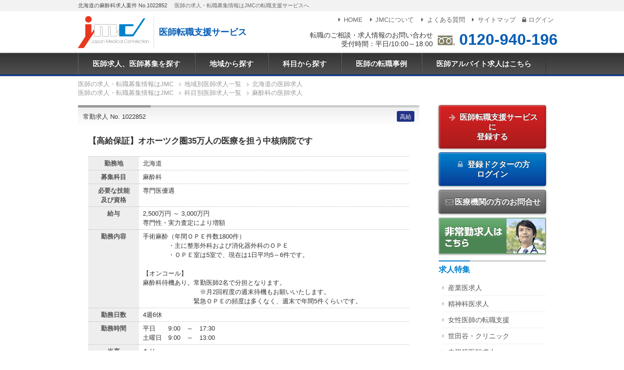

--- FILE ---
content_type: text/html; charset=UTF-8
request_url: https://dr-ar-navi.jp/job/id:1022852
body_size: 51815
content:
<!doctype html>
<html lang="ja">

<head prefix="og: http://ogp.me/ns# fb: http://ogp.me/ns/fb# article: http://ogp.me/ns/article#">
  <meta charset="utf-8">
  <meta name="viewport" content="width=device-width,initial-scale=1.0">
  <title>【高給保証】オホーツク圏35万人の医療を担う中核病院です 医師求人・募集No.1022852｜医師求人・転職・募集ならJMC</title>
  <meta name="description" content="求人募集案件詳細。【高給保証】オホーツク圏35万人の医療を担う中核病院です|1022852|手術麻酔(年間OPE件数1800件) ・主に整形外科および消化器外科のOPE ・OPE室は5室で、現在は1日平均5～6件です。【オンコール】麻酔科待機あり。常勤医師2名で分担となります。 ※月2回程度の週末待機もお願いいたします。 緊急OPEの頻度は多くなく、週末で年間5件くらいです。">
  <meta property="og:locale" content="ja_JP">
  <meta property="og:title" content="【高給保証】オホーツク圏35万人の医療を担う中核病院です 医師求人・募集No.1022852｜医師求人・転職・募集ならJMC">
  <meta property="og:description" content="求人募集案件詳細。【高給保証】オホーツク圏35万人の医療を担う中核病院です|1022852|手術麻酔(年間OPE件数1800件) ・主に整形外科および消化器外科のOPE ・OPE室は5室で、現在は1日平均5～6件です。【オンコール】麻酔科待機あり。常勤医師2名で分担となります。 ※月2回程度の週末待機もお願いいたします。 緊急OPEの頻度は多くなく、週末で年間5件くらいです。">
  <meta property="og:type" content="article">
  <meta property="og:url" content="https://dr-ar-navi.jp/job/id:1022852">
  <meta property="og:image" content="https://dr-ar-navi.jp/img/ogp.png">
  <meta property="og:site_name" content="医師求人、医師募集のJMC 医師転職支援サービス">
  <link rel="stylesheet" href="/css/style.css?240920">
  <script>
    window.dataLayer = window.dataLayer || [];
    
      dataLayer.push({
      
      'PageType': 'Productpage',
      'HashedEmail': '',
      'ProductID': '1022852',
      'job_id': '1022852',
      'job_pagetype': 'offerdetail',
      'job_totalvalue': '',
      'job_locid': ''
      
      })
    
  </script>
  <script src="/js/jquery.min.js"></script>
<script src="/js/common.js"></script>
<script src="/js/gtag.js"></script></head>

<body>
  <noscript><iframe src="https://www.googletagmanager.com/ns.html?id=GTM-KTHNLJ" height="0" width="0" style="display:none;visibility:hidden"></iframe></noscript>
<script>
  
    (function(d,u){var b=d.getElementsByTagName("script")[0],j=d.createElement("script");j.async=true;j.src=u;b.parentNode.insertBefore(j,b);})(document,"//img.ak.impact-ad.jp/ut/90bc0f5e42b09d72_4412.js");
  
</script>
<noscript><iframe src="//nspt.unitag.jp/90bc0f5e42b09d72_4412.php" width="0" height="0" frameborder="0"></iframe></noscript>
  <div class="l-root">
    <div class="c-tagline">
      <div class="l-inner">
        <h1 class="c-tagline__header">北海道の麻酔科求人案件 No.1022852</h1>
        <p class="c-tagline__txt">医師の求人・転職募集情報はJMCの転職支援サービスへ</p>
      </div>
    </div>

    <header class="p-header">
  <div class="l-inner">
    <div class="p-header__logo">
      <a href="/" class="p-header__logo-img">
        <img src="/img/shared/logo.svg" alt="JMC - Japan Medical Connection">
      </a>
      <span class="p-header__logo-txt">医師転職支援サービス</span>
    </div>

    <div class="p-header__tel">
      <div class="p-header__tel-txt">
        転職のご相談・求人情報のお問い合わせ<br>受付時間：平日/10:00～18:00
      </div>
      <div class="p-header__tel-num">
        <img src="/img/shared/freedial.svg" alt="freedial">
        <a href="tel:0120-940-196">0120-940-196</a>
      </div>
    </div>

    <nav class="p-header__submenu">
      <ul class="c-submenu">
        <li class="c-submenu__item"><a href="/"><i class="i-right-dir"></i>HOME</a></li>
        <li class="c-submenu__item"><a href="/pages/corporate"><i class="i-right-dir"></i>JMCについて</a></li>
        <li class="c-submenu__item"><a href="/pages/faq"><i class="i-right-dir"></i>よくある質問</a></li>
        <li class="c-submenu__item"><a href="/pages/sitemap"><i class="i-right-dir"></i>サイトマップ</a></li>
                <li class="c-submenu__item"><a href="/login?fwdURL=__job__id:1022852"><i class="i-lock"></i>ログイン</a></li>
              </ul>
    </nav>
  </div>

  <div class="p-header__trigger c-trigger js-trigger" aria-hidden="true">
    <div>
      <span></span>
      <span></span>
      <span></span>
    </div>
    <div class="c-trigger__txt">MENU</div>
  </div>

</header>    <nav class="p-menu js-mainmenu">

  <ul class="p-menu__list">
    <li class="p-menu__item"><a href="/">医師求人、医師募集を探す</a></li>
    <li class="p-menu__item js-menu"><a href="/list/area/">地域から探す</a>

      <div class="p-menu__panel js-panel">
        <div class="c-panel">
          <div class="grid-noBottom">

            <dl class="col c-panel__list">
              <dt><a href="/list/area:tokyo/">東京都</a></dt>
              <dd><a href="/list/area:chiyoda/">千代田区</a></dd>
              <dd><a href="/list/area:chuo/">中央区</a></dd>
              <dd><a href="/list/area:minato/">港区</a></dd>
              <dd><a href="/list/area:shinjuku/">新宿区</a></dd>
              <dd><a href="/list/area:shibuya/">渋谷区</a></dd>
              <dd><a href="/list/area:shinagawa/">品川区</a></dd>
              <dd><a href="/list/area:meguro/">目黒区</a></dd>
              <dd><a href="/list/area:ota/">大田区</a></dd>
              <dd><a href="/list/area:setagaya/">世田谷区</a></dd>
              <dd><a href="/list/area:nakano/">中野区</a></dd>
              <dd><a href="/list/area:suginami/">杉並区</a></dd>
              <dd><a href="/list/area:bunkyo/">文京区</a></dd>
              <dd><a href="/list/area:taito/">台東区</a></dd>
              <dd><a href="/list/area:toshima/">豊島区</a></dd>
              <dd><a href="/list/area:kita/">北区</a></dd>
              <dd><a href="/list/area:itabashi/">板橋区</a></dd>
              <dd><a href="/list/area:nerima/">練馬区</a></dd>
              <dd><a href="/list/area:sumidajoto/">墨田区</a></dd>
              <dd><a href="/list/area:koto/">江東区</a></dd>
              <dd><a href="/list/area:arakawa/">荒川区</a></dd>
              <dd><a href="/list/area:adachi/">足立区</a></dd>
              <dd><a href="/list/area:katsushika/">葛飾区</a></dd>
              <dd><a href="/list/area:edogawa/">江戸川区</a></dd>
              <dt><a href="/list/area:kanto/">関東</a></dt>
              <dd><a href="/list/area:kanagawa/">神奈川県</a></dd>
              <dd><a href="/list/area:yokohama/">横浜</a></dd>
              <dd><a href="/list/area:saitama/">埼玉県</a></dd>
              <dd><a href="/list/area:chiba/">千葉県</a></dd>
              <dd><a href="/list/area:ibaraki/">茨城県</a></dd>
              <dd><a href="/list/area:tochigi/">栃木県</a></dd>
              <dd><a href="/list/area:gunma/">群馬県</a></dd>
            </dl>

            <dl class="col c-panel__list">
              <dt><a href="/list/area:kansai/">関西</a></dt>
              <dd><a href="/list/area:osaka/">大阪府</a></dd>
              <dd><a href="/list/area:hyogo/">兵庫県</a></dd>
              <dd><a href="/list/area:kobe/">神戸</a></dd>
              <dd><a href="/list/area:kyoto/">京都府</a></dd>
              <dd><a href="/list/area:nara/">奈良県</a></dd>
              <dd><a href="/list/area:shiga/">滋賀県</a></dd>
              <dd><a href="/list/area:wakayama/">和歌山県</a></dd>
              <dt><a href="/list/area:tokai/">東海</a></dt>
              <dd><a href="/list/area:aichi/">愛知県</a></dd>
              <dd><a href="/list/area:nagoya/">名古屋</a></dd>
              <dd><a href="/list/area:gifu/">岐阜県</a></dd>
              <dd><a href="/list/area:mie/">三重県</a></dd>
              <dd><a href="/list/area:shizuoka">静岡県</a></dd>
              <dt><a href="/list/area:kyushu/">九州</a></dt>
              <dd><a href="/list/area:fukuoka/">福岡県</a></dd>
              <dd><a href="/list/area:saga/">佐賀県</a></dd>
              <dd><a href="/list/area:nagasaki/">長崎県</a></dd>
              <dd><a href="/list/area:kumamoto/">熊本県</a></dd>
              <dd><a href="/list/area:oita/">大分県</a></dd>
              <dd><a href="/list/area:miyazaki/">宮崎県</a></dd>
              <dd><a href="/list/area:kagoshima/">鹿児島県</a></dd>
            </dl>

            <dl class="col c-panel__list">
              <dt><a href="/list/area:hokkaido/">北海道</a></dt>
              <dd><a href="/list/area:sapporo/">札幌</a></dd>
              <dd><a href="/list/area:douou/">道央(札幌以外)</a></dd>
              <dd><a href="/list/area:douhoku/">道北</a></dd>
              <dd><a href="/list/area:doutou/">道東</a></dd>
              <dd><a href="/list/area:dounan/">道南</a></dd>
              <dt><a href="/list/area:tohoku/">東北</a></dt>
              <dd><a href="/list/area:aomori/">青森県</a></dd>
              <dd><a href="/list/area:iwate/">岩手県</a></dd>
              <dd><a href="/list/area:miyagi/">宮城県</a></dd>
              <dd><a href="/list/area:akita/">秋田県</a></dd>
              <dd><a href="/list/area:yamagata/">山形県</a></dd>
              <dd><a href="/list/area:fukushima/">福島県</a></dd>
              <dt><a href="/list/area:koshinetsu/">甲信越</a></dt>
              <dd><a href="/list/area:nagano/">長野県</a></dd>
              <dd><a href="/list/area:niigata/">新潟県</a></dd>
              <dd><a href="/list/area:yamanashi/">山梨県</a></dd>
              <dt><a href="/list/area:hokuriku/">北陸</a></dt>
              <dd><a href="/list/area:fukui/">福井県</a></dd>
              <dd><a href="/list/area:ishikawa/">石川県</a></dd>
              <dd><a href="/list/area:toyama/">富山県</a></dd>
            </dl>

            <dl class="col c-panel__list">
              <dt><a href="/list/area:chugoku/">中国</a></dt>
              <dd><a href="/list/area:okayama/">岡山県</a></dd>
              <dd><a href="/list/area:hiroshima/">広島県</a></dd>
              <dd><a href="/list/area:tottori/">鳥取県</a></dd>
              <dd><a href="/list/area:shimane/">島根県</a></dd>
              <dd><a href="/list/area:yamaguchi/">山口県</a></dd>
              <dt><a href="/list/area:shikoku/">四国</a></dt>
              <dd><a href="/list/area:tokushima/">徳島県</a></dd>
              <dd><a href="/list/area:kagawa/">香川県</a></dd>
              <dd><a href="/list/area:ehime/">愛媛県</a></dd>
              <dd><a href="/list/area:kochi/">高知県</a></dd>
              <dt><a href="/list/area:okinawa/">沖縄</a></dt>
            </dl>

          </div>
        </div>

      </div>

    </li>
    <li class="p-menu__item js-menu"><a href="/list/kamoku/">科目から探す</a>

      <div class="p-menu__panel js-panel">
        <div class="c-panel">
          <div class="grid-noBottom">
            <dl class="col c-panel__list">
              <dt><a href="/list/kamoku:100/">内科系</a></dt>
              <dd><a href="/list/kamoku:101/">一般内科</a></dd>
              <dd><a href="/list/kamoku:104/">消化器内科</a></dd>
              <dd><a href="/list/kamoku:102/">循環器内科</a></dd>
              <dd><a href="/list/kamoku:103/">呼吸器内科</a></dd>
              <dd><a href="/list/kamoku:109/">血液内科</a></dd>
              <dd><a href="/list/kamoku:105/">神経内科</a></dd>
              <dd><a href="/list/kamoku:106/">腎臓内科</a></dd>
              <dd><a href="/list/kamoku:108/">内分泌・糖尿病・代謝内科</a></dd>
              <dd><a href="/list/kamoku:110/">老人内科</a></dd>
              <dd><a href="/list/kamoku:111/">リウマチ・膠原病内科</a></dd>
              <dd><a href="/list/kamoku:107/">心療内科</a></dd>
            </dl>

            <dl class="col c-panel__list">
              <dt><a href="/list/kamoku:200/">外科系</a></dt>
              <dd><a href="/list/kamoku:201/">一般外科</a></dd>
              <dd><a href="/list/kamoku:204/">消化器外科</a></dd>
              <dd><a href="/list/kamoku:202/">心臓血管外科</a></dd>
              <dd><a href="/list/kamoku:210/">呼吸器外科</a></dd>
              <dd><a href="/list/kamoku:203/">脳神経外科</a></dd>
              <dd><a href="/list/kamoku:206/">整形外科</a></dd>
              <dd><a href="/list/kamoku:302/">産婦人科</a></dd>
              <dd><a href="/list/kamoku:303/">婦人科</a></dd>
              <dd><a href="/list/kamoku:208/">形成外科</a></dd>
              <dd><a href="/list/kamoku:205/">乳腺外科</a></dd>
              <dd><a href="/list/kamoku:307/">泌尿器科</a></dd>
              <dd><a href="/list/kamoku:209/">美容外科</a></dd>
            </dl>

            <dl class="col c-panel__list">
              <dt>その他</dt>
              <dd><a href="/list/kamoku:316/">救急科</a></dd>
              <dd><a href="/list/kamoku:301/">小児科</a></dd>
              <dd><a href="/list/kamoku:304/">眼科</a></dd>
              <dd><a href="/list/kamoku:305/">皮膚科</a></dd>
              <dd><a href="/list/kamoku:306/">耳鼻咽喉科</a></dd>
              <dd><a href="/list/kamoku:308/">透析科</a></dd>
              <dd><a href="/list/kamoku:207/">リハビリテーション科</a></dd>
              <dd><a href="/list/kamoku:310/">麻酔科</a></dd>
              <dd><a href="/list/kamoku:311/">放射線科</a></dd>
              <dd><a href="/list/kamoku:309/">精神科</a></dd>
              <dd><a href="/list/kamoku:312/">健診・人間ドック</a></dd>
              <dd><a href="/list/kamoku:313/">訪問診療</a></dd>
              <dd><a href="/list/kamoku:314/">産業医</a></dd>
              <dd><a href="/list/kamoku:317/">病理科</a></dd>
              <dd><a href="/list/kamoku:318/">美容皮膚科</a></dd>
              <dd><a href="/list/kamoku:319/">緩和ケア科</a></dd>
              <dd><a href="/list/kamoku:320/">総合診療科</a></dd>
              <dd><a href="/list/kamoku:321/">その他</a></dd>
            </dl>
          </div>
        </div>
      </div>
    </li>
    <li class="p-menu__item"><a href="/pages/consultant">医師の転職事例</a></li>
    <li class="p-menu__item"><a href="https://mconnection.jp">医師アルバイト求人はこちら</a></li>
  </ul>
</nav>

<!-- スマホメニュー -->
<nav class="p-menu-sp js-menu-sp">
  <ul class="p-menu-sp__list">
    <li class="p-menu-sp__item"><a href="/">HOME</a></li>
    <li class="p-menu-sp__item"><a href="/list/area/">地域から探す</a></li>
    <li class="p-menu-sp__item"><a href="/list/kamoku/">科目から探す</a></li>
    <li class="p-menu-sp__item"><a href="/pages/consultant">医師の転職事例</a></li>
    <li class="p-menu-sp__item"><a href="/pages/corporate">JMCについて</a></li>
    <li class="p-menu-sp__item"><a href="/pages/faq">よくある質問</a></li>
    <li class="p-menu-sp__item"><a href="/pages/sitemap">サイトマップ</a></li>
        <li class="p-menu-sp__item"><a href="/register">医師転職支援サービスに登録する</a></li>
    <li class="p-menu-sp__item"><a href="/login?fwdURL=__job__id:1022852"><i class="i-lock"></i>ログイン</a></li>
        <li class="p-menu-sp__item"><a href="https://mconnection.jp">医師アルバイト求人はこちら</a></li>
  </ul>

  <ul class="c-submenu-sp">
  </ul>

</nav>
        <div class="l-breadcrumb">
  <nav>

            
    <ol class="c-breadcrumb" itemscope itemtype="https://schema.org/BreadcrumbList">
      <li itemprop="itemListElement" itemscope itemtype="https://schema.org/ListItem">
        <a itemprop="item" href="https://dr-ar-navi.jp/">
          <span itemprop="name">医師の求人・転職募集情報はJMC</span>
        </a>
        <meta itemprop="position" content="1">
      </li>
      <li itemprop="itemListElement" itemscope itemtype="https://schema.org/ListItem">
        <a itemprop="item" href="https://dr-ar-navi.jp/list/area/">
          <span itemprop="name">地域別医師求人一覧</span>
        </a>
        <meta itemprop="position" content="2">
      </li>
                  <li itemprop="itemListElement" itemscope itemtype="https://schema.org/ListItem">
        <a itemprop="item" href="https://dr-ar-navi.jp/list/area:hokkaido/">
          <span itemprop="name">北海道の医師求人</span>
        </a>
        <meta itemprop="position" content="3">
      </li>
          </ol>


             <ol class="c-breadcrumb" itemscope itemtype="https://schema.org/BreadcrumbList">
      <li itemprop="itemListElement" itemscope itemtype="https://schema.org/ListItem">
        <a itemprop="item" href="https://dr-ar-navi.jp/">
          <span itemprop="name">医師の求人・転職募集情報はJMC</span>
        </a>
        <meta itemprop="position" content="1">
      </li>
      <li itemprop="itemListElement" itemscope itemtype="https://schema.org/ListItem">
        <a itemprop="item" href="https://dr-ar-navi.jp/list/kamoku/">
          <span itemprop="name">科目別医師求人一覧</span>
        </a>
        <meta itemprop="position" content="2">
      </li>
      <li itemprop="itemListElement" itemscope itemtype="https://schema.org/ListItem">
        <a itemprop="item" href="https://dr-ar-navi.jp/list/kamoku:310/">
          <span itemprop="name">麻酔科の医師求人</span>
        </a>
        <meta itemprop="position" content="3">
      </li>
      </ol>
              </nav>
</div>
    <div class="l-main l-inner">

      <article class="l-article">

                  
          
          <section class="result-item">

            <section class="result-item__header">
              <div class="result-item__header-no ">
                常勤求人 No. 1022852
              </div>

              <div class="result-item__jobicon">
                <ul class="c-jobicon">
                  <li class="c-jobicon__item c-jobicon__item--63">高給</li>                                                                                                          </ul>
              </div>
            </section>

                        <h1 class="result-item__catch">
                              【高給保証】オホーツク圏35万人の医療を担う中核病院です
                          </h1>

            <table class="resultDetail">

                              <tr>
                  <th>勤務地</th>
                  <td>北海道</td>
                </tr>
              
              
                              <tr>
                  <th>募集科目</th>
                  <td>麻酔科</td>
                </tr>
              
                              <tr>
                  <th>必要な技能<br>及び資格</th>
                  <td>専門医優遇</td>
                </tr>
              
              
                              <tr>
                  <th>給与</th>
                  <td>                      2,500万円
                                        ～
                                          3,000万円
                                                              <br>専門性・実力査定により増額
                                      </td>
                </tr>
              
              
              
                              <tr>
                  <th>勤務内容</th>
                  <td>手術麻酔（年間ＯＰＥ件数1800件）<br />
　　　　・主に整形外科および消化器外科のＯＰＥ<br />
　　　　・ＯＰＥ室は5室で、現在は1日平均5～6件です。<br />
<br />
【オンコール】<br />
麻酔科待機あり。常勤医師2名で分担となります。<br />
　　　　　　　　　※月2回程度の週末待機もお願いいたします。<br />
　　　　　　　　緊急ＯＰＥの頻度は多くなく、週末で年間5件くらいです。<br />

                  </td>
                </tr>
              
              
                              <tr>
                  <th>勤務日数</th>
                  <td>
                    4週6休
                  </td>
                </tr>
              
              
                              <tr>
                  <th>勤務時間</th>
                  <td>
                    平日　　9:00　～　17:30<br />
土曜日　9:00　～　13:00
                  </td>
                </tr>
              
                              <tr>
                  <th>当直</th>
                  <td>あり
                                          <br>月2回
                                      </td>
                </tr>
              
              
                              <tr>
                  <th>休日・休暇</th>
                  <td>
                    日曜日･祝日　　正月休暇　　夏期休暇                  </td>
                </tr>
              
                              <tr>
                  <th>福利厚生</th>
                  <td>学会出張可（旅費・宿泊費等支給）<br />
医師住宅有り<br />
◆学会出席：　年2回・費用負担あり<br />
◆住宅提供：　あり（水道・光熱費は自己負担）<br />
◆赴任旅費：　あり（全額病院負担）<br />
</td>
                </tr>
              
              
               <tr>
                  <th>年齢制限</th>
                  <td>                      30歳以上
                                         50歳以下
                    </td>
                </tr>
              
                          </table>

            
            <h2 class="detail-hospital">医療機関情報</h2>

            <table class="resultDetail">

              
                              <tr>
                  <th>所在地</th>
                  <td>
                    <div class="resultDetail__login">
                      <a href="#outline">ログインするとご覧いただけます</a>
                    </div>
                  </td>
                </tr>
              
              
              
              
              
                          </table>

                        <ul class="c-tag">
                                                <li><a href="/list/area:hokkaido/">北海道の医師求人</a></li>
                                                                                              <li><a href="/list/kamoku:310/">麻酔科の医師求人</a></li>
                                                                <li><a href="/list/kodawari:63/">高給の医師求人</a></li>
                                          </ul>

          </section>

          <div class="outline-info" id="outline">

            <div class="outline-info__caution">
              <i class="i-attention-circled"></i>
              上記求人情報は一部のみ表示しております。<br>無料登録をしていただくことで、詳細な情報をご覧いただけます。
            </div>

            
            <div class="outline-tab outline-tab--non-user">

              <h3 class="outline-tab__header outline-tab__header--non-user">未登録の方</h3>
              <div class="outline-tab__content">
                <p class="txt-c">無料登録をしますと、求人の詳細な情報、非公開求人をご覧いただくことができます。</p>
                <div>
                  <a href="/register?jobid=1022852" class="btn-register btn-large">
                    ご登録はこちら（無料）<i class="i-right-open"></i>
                  </a>
                </div>

                <p class="txt-c mt3">また、未登録の方でもお問い合わせが可能です。</p>

                <div class="outline-contact" id="contact">

  <h3 class="outline-contact__subheader">この求人に問い合わせる</h3>

  <script src="/js/garlic.min.js"></script>
  <form method="post" action="/contact/job" id="myForm" data-persist="garlic" data-destroy="false">

    <dl class="c-form__layout">
      <dt>氏名 <span class="c-mark__required">必須</span></dt>
      <dd><input name="name_s" type="text" autocomplete="name" class="sizeM"></dd>
    </dl>

    <dl class="c-form__layout">
      <dt>性別 <span class="c-mark__required">必須</span></dt>
      <dd>
        <input type="hidden" name="sex_s" value="none">
        <span class="radio">
          <label for="sex1"><input type="radio" name="sex_s" id="sex1" value="男性">男性</label>
          <label for="sex2"><input type="radio" name="sex_s" id="sex2" value="女性">女性</label>
        </span>
        <span class="form-error" for="sex_s"></span>
      </dd>
    </dl>

    <dl class="c-form__layout">
      <dt>卒年 <span class="c-mark__required">必須</span></dt>
      <dd>
        <select name="license_Year_s" onchange="wareki('year', 'wareki')" id="year">
          <option selected="selected" value="">
          <option>1940</option>
          <option>1941</option>
          <option>1942</option>
          <option>1943</option>
          <option>1944</option>
          <option>1945</option>
          <option>1946</option>
          <option>1947</option>
          <option>1948</option>
          <option>1949</option>
          <option>1950</option>
          <option>1951</option>
          <option>1952</option>
          <option>1953</option>
          <option>1954</option>
          <option>1955</option>
          <option>1956</option>
          <option>1957</option>
          <option>1958</option>
          <option>1959</option>
          <option>1960</option>
          <option>1961</option>
          <option>1962</option>
          <option>1963</option>
          <option>1964</option>
          <option>1965</option>
          <option>1966</option>
          <option>1967</option>
          <option>1968</option>
          <option>1969</option>
          <option>1970</option>
          <option>1971</option>
          <option>1972</option>
          <option>1973</option>
          <option>1974</option>
          <option>1975</option>
          <option>1976</option>
          <option>1977</option>
          <option>1978</option>
          <option>1979</option>
          <option>1980</option>
          <option>1981</option>
          <option>1982</option>
          <option>1983</option>
          <option>1984</option>
          <option>1985</option>
          <option>1986</option>
          <option>1987</option>
          <option>1988</option>
          <option>1989</option>
          <option>1990</option>
          <option>1991</option>
          <option>1992</option>
          <option>1993</option>
          <option>1994</option>
          <option>1995</option>
          <option>1996</option>
          <option>1997</option>
          <option>1998</option>
          <option>1999</option>
          <option>2000</option>
          <option>2001</option>
          <option>2002</option>
          <option>2003</option>
          <option>2004</option>
          <option>2005</option>
          <option>2006</option>
          <option>2007</option>
          <option>2008</option>
          <option>2009</option>
          <option>2010</option>
          <option>2011</option>
          <option>2012</option>
          <option>2013</option>
          <option>2014</option>
          <option>2015</option>
          <option>2016</option>
          <option>2017</option>
          <option>2018</option>
          <option>2019</option>
          <option>2020</option>
          <option>2021</option>
          <option>2022</option>
          <option>2023</option>
          <option>2024</option>
          <option>2025</option>
          <option>2026</option>
          <option>2027</option>
          <option>2028</option>
          <option>2029</option>
          <option>2030</option>
          <option>2031</option>
          <option>2032</option>
          <option>2033</option>
          <option>2034</option>
          <option>2035</option>
          <option>2036</option>
          <option>2037</option>
          <option>2038</option>
          <option>2039</option>
          <option>2040</option>
        </select> 年
        <span id="wareki"></span>
        <span class="form-error" for="license_Year_s"></span>
      </dd>
    </dl>

    <dl class="c-form__layout">
      <dt>メールアドレス <span class="c-mark__required">必須</span></dt>
      <dd><input name="email_s" type="email" autocomplete="email" class="sizeM"></dd>
    </dl>

    <dl class="c-form__layout">
      <dt>電話番号 <span class="c-mark__required">必須</span></dt>
      <dd><input name="tel_s" type="tel" autocomplete="tel" pattern="[\d\-]*" class="sizeM"></dd>
    </dl>

    <dl class="c-form__layout">
      <dt>専門科目 <span class="c-mark__optional">任意</span></dt>
      <dd><input name="subject" type="text" class="sizeM"></dd>
    </dl>

    <dl class="c-form__layout">
      <dt>
        <th>問い合わせ内容 <span class="c-mark__optional">任意</span></th>
      </dt>
      <dd><textarea name="message" cols="40" rows="5" class="textarea-l"></textarea></dd>
    </dl>

    <input type="hidden" name="jobid" value="1022852">
    <input type="hidden" name="transactionId" value="260125-81312711">
    <input type="hidden" name="mode" value="CONFIRM">
    <div class="txt-c">
      <button type="submit" class="btn-sub btn-noblock">
        送信内容の確認をする<i class="i-right-open"></i>
      </button>
    </div>

  </form>

</div>
              </div>
            </div>

            
            <div class="outline-tab outline-tab--user">
              <h3 class="outline-tab__header outline-tab__header--user">登録済の方</h3>

              <div class="outline-tab__content">
                <p class="txt-c">既に登録が完了しているドクターは、こちらからログインしてください。<br>詳細な情報をご覧いただくことができます。</p>
                <div>
                  <a href="/login?fwdURL=__job__id:1022852" class="btn-submit btn-large">
                    <i class="i-lock"></i> 登録済みの方 ログイン <i class="i-right-open"></i>
                  </a>
                </div>
              </div>
            </div>
          </div>

          <div class="mb5">
            <div><img src="/img/outline_promo/catch.jpg" alt="医師の転職はJMCにお任せください"></div>
            <div class="c-promo">
              <div class="c-promo__catch">登録者限定の非公開求人が多数あります。</div>
              <div class="cf">
                <img src="/img/outline_promo/graph.png" alt="求人案件の8割が非公開求人です。" class="c-promo__img">
                <p>JMCに寄せられる求人のうち、8割が非公開求人となっています。医療機関や企業が公にしたくないポジションを募集する場合や緊急性を要する場合、求人サイト上では募集せず、専任のエージェントに依頼するケースが多くなっています。その際、採用担当者は、信頼のおけるエージェントに全てを任せます。</p>
                <p>医療機関や企業とのパイプが太いエージェントには希少な情報が多く流れてきます。JMCに非公開求人が多い理由は、エージェント達が採用担当者から信頼されている証といえます。</p>
                <p>また、美味しい求人情報は、エージェントが気にしている医師に真っ先に流れます。そのため、日頃から特定のエージェントとつながりを持っておくことが重要です。是非、これを機会にJMCのエージェントとコミュニケーションをとってみてください。</p>
              </div>
            </div>
          </div>

        
      </article>

      <aside class="l-aside p-aside">

      <section>
      <div class="c-aside-btn">
        <a href="/register?jobid=1022852" class="btn-register">
          <i class="i-right-big"></i>
          医師転職支援サービスに<br>登録する
        </a>
      </div>
      <div class="c-aside-btn">
        <a href="/login?fwdURL=__job__id:1022852" class="btn-submit">
          <i class="i-lock"></i>
          登録ドクターの方<br>ログイン
        </a>
      </div>
    </section>

  
      <div class="c-aside-btn">
      <a href="/inquiry/medical/" class="btn-sub"><i class="i-mail"></i>医療機関の方のお問合せ</a>
    </div>
    <div class="c-aside-btn txt-c">
    <a href="https://mconnection.jp/"><img src="/img/sidecol/btn_parttime.png" alt="非常勤求人はこちら" class="c-imglink"></a>
  </div>

  <section class="c-sidelink">
    <h2 class="c-sidelink__header"><span>求人特集</span></h2>
    <ul class="c-sidelink__list">
      <li><a href="/special/occupational">産業医求人</a></li>
      <li><a href="/special/psychiatry">精神科医求人</a></li>
      <li><a href="/special/women">女性医師の転職支援</a></li>
      <li><a href="/special/setagaya">世田谷・クリニック</a></li>
      <li><a href="/special/endoscope">内視鏡医師求人</a></li>
      <li><a href="/special/beauty">美容医療求人</a></li>
      <li><a href="/list/kamoku:308/">透析求人</a></li>
      <li><a href="/list/kamoku:313/">在宅医療求人</a></li>
      <li><a href="/list/kamoku:206/">整形外科求人</a></li>
    </ul>
  </section>

  <section class="c-sidelink">
    <h2 class="c-sidelink__header"><span>転職事例</span></h2>
    <ul class="c-sidelink__list">
      <li><a href="/pages/consultant">コンサルタント手記</a></li>
    </ul>
  </section>

  <section class="c-sidelink">
    <h2 class="c-sidelink__header"><span>コラム</span></h2>
    <ul class="c-sidelink__list">
      <li><a href="/pages/howtoleave">医局の辞め方</a></li>
      <li><a href="/pages/women">女性医師の本音トーク座談会</a></li>
    </ul>
  </section>

  <section class="p-aside__banner">
    <div class="c-aside-btn">
      <a href="/pages/column_tax"><img src="/img/sidecol/btn_column_tax.png" alt="税理士が答える医師と税金について" class="c-imglink"></a>
    </div>
    <div class="c-aside-btn">
      <a href="/pages/column_insurance"><img src="/img/sidecol/btn_column_insurance.png" alt="社労士が答える職場のお悩みサポート" class="c-imglink"></a>
    </div>
    <div class="c-aside-btn">
      <a href="/pages/bloghome"><img src="/img/sidecol/btn_blog.png" alt="スタッフブログ" class="c-imglink"></a>
    </div>
    <div class="c-aside-btn">
      <a href="/pages/certified"><img src="/img/sidecol/btn_certified.png" srcset="/img/sidecol/btn_certified@2x.png 2x" alt="医療分野の適正認定事業者として認定を受けています" class="c-imglink-noshadow"></a>
    </div>

  </section>

  <section class="p-aside__contact c-sidecontact">

    <h2 class="c-sidecontact__header">
      転職のご相談・<br>求人情報のお問い合わせ
    </h2>
    <div class="c-sidecontact__tel">
      <a href="tel:0120-940-196">0120-940-196</a>
    </div>
    <div class="c-sidecontact__tel-info">受付時間：平日/10:00～18:00</div>

    <div class="c-sidecontact__form">
      <a href="/pages/inquiry" class="btn-submit"><i class="i-mail"></i> お問合せフォーム</a>
    </div>
  </section>

</aside>
    </div>
  </div>
  <footer class="l-footer p-footer">

  <div class="p-footer__navi">

    <div class="c-footernavi">
      <div class="l-inner">

        <h2 class="c-footernavi__header">勤務地域から医師転職求人を探す</h2>
        <div class="grid-4_sm-2">
          <dl class="col c-footernavi__list">
            <dt><a href="/list/area:tokyo/">東京都</a></dt>
            <dd><a href="/list/area:chiyoda/">千代田区</a></dd>
            <dd><a href="/list/area:chuo/">中央区</a></dd>
            <dd><a href="/list/area:minato/">港区</a></dd>
            <dd><a href="/list/area:shinjuku/">新宿区</a></dd>
            <dd><a href="/list/area:shibuya/">渋谷区</a></dd>
            <dd><a href="/list/area:shinagawa/">品川区</a></dd>
            <dd><a href="/list/area:meguro/">目黒区</a></dd>
            <dd><a href="/list/area:ota/">大田区</a></dd>
            <dd><a href="/list/area:setagaya/">世田谷区</a></dd>
            <dd><a href="/list/area:nakano/">中野区</a></dd>
            <dd><a href="/list/area:suginami/">杉並区</a></dd>
            <dd><a href="/list/area:bunkyo/">文京区</a></dd>
            <dd><a href="/list/area:taito/">台東区</a></dd>
            <dd><a href="/list/area:toshima/">豊島区</a></dd>
            <dd><a href="/list/area:kita/">北区</a></dd>
            <dd><a href="/list/area:itabashi/">板橋区</a></dd>
            <dd><a href="/list/area:nerima/">練馬区</a></dd>
            <dd><a href="/list/area:sumidajoto/">墨田区</a></dd>
            <dd><a href="/list/area:koto/">江東区</a></dd>
            <dd><a href="/list/area:arakawa/">荒川区</a></dd>
            <dd><a href="/list/area:adachi/">足立区</a></dd>
            <dd><a href="/list/area:katsushika/">葛飾区</a></dd>
            <dd><a href="/list/area:edogawa/">江戸川区</a></dd>
            <dt><a href="/list/area:kanto/">関東</a></dt>
            <dd><a href="/list/area:kanagawa/">神奈川県</a></dd>
            <dd><a href="/list/area:yokohama/">横浜</a></dd>
            <dd><a href="/list/area:saitama/">埼玉県</a></dd>
            <dd><a href="/list/area:chiba/">千葉県</a></dd>
            <dd><a href="/list/area:ibaraki/">茨城県</a></dd>
            <dd><a href="/list/area:tochigi/">栃木県</a></dd>
            <dd><a href="/list/area:gunma/">群馬県</a></dd>
          </dl>

          <dl class="col c-footernavi__list">
            <dt><a href="/list/area:kansai/">関西</a></dt>
            <dd><a href="/list/area:osaka/">大阪府</a></dd>
            <dd><a href="/list/area:hyogo/">兵庫県</a></dd>
            <dd><a href="/list/area:kobe/">神戸</a></dd>
            <dd><a href="/list/area:kyoto/">京都府</a></dd>
            <dd><a href="/list/area:nara/">奈良県</a></dd>
            <dd><a href="/list/area:shiga/">滋賀県</a></dd>
            <dd><a href="/list/area:wakayama/">和歌山県</a></dd>
            <dt><a href="/list/area:tokai/">東海</a></dt>
            <dd><a href="/list/area:aichi/">愛知県</a></dd>
            <dd><a href="/list/area:nagoya/">名古屋</a></dd>
            <dd><a href="/list/area:gifu/">岐阜県</a></dd>
            <dd><a href="/list/area:mie/">三重県</a></dd>
            <dd><a href="/list/area:shizuoka">静岡県</a></dd>
            <dt><a href="/list/area:kyushu/">九州</a></dt>
            <dd><a href="/list/area:fukuoka/">福岡県</a></dd>
            <dd><a href="/list/area:saga/">佐賀県</a></dd>
            <dd><a href="/list/area:nagasaki/">長崎県</a></dd>
            <dd><a href="/list/area:kumamoto/">熊本県</a></dd>
            <dd><a href="/list/area:oita/">大分県</a></dd>
            <dd><a href="/list/area:miyazaki/">宮崎県</a></dd>
            <dd><a href="/list/area:kagoshima/">鹿児島県</a></dd>
          </dl>

          <dl class="col c-footernavi__list">
            <dt><a href="/list/area:hokkaido/">北海道</a></dt>
            <dd><a href="/list/area:sapporo/">札幌</a></dd>
            <dd><a href="/list/area:douou/">道央(札幌以外)</a></dd>
            <dd><a href="/list/area:douhoku/">道北</a></dd>
            <dd><a href="/list/area:doutou/">道東</a></dd>
            <dd><a href="/list/area:dounan/">道南</a></dd>
            <dt><a href="/list/area:tohoku/">東北</a></dt>
            <dd><a href="/list/area:aomori/">青森県</a></dd>
            <dd><a href="/list/area:iwate/">岩手県</a></dd>
            <dd><a href="/list/area:miyagi/">宮城県</a></dd>
            <dd><a href="/list/area:akita/">秋田県</a></dd>
            <dd><a href="/list/area:yamagata/">山形県</a></dd>
            <dd><a href="/list/area:fukushima/">福島県</a></dd>
            <dt><a href="/list/area:koshinetsu/">甲信越</a></dt>
            <dd><a href="/list/area:nagano/">長野県</a></dd>
            <dd><a href="/list/area:niigata/">新潟県</a></dd>
            <dd><a href="/list/area:yamanashi/">山梨県</a></dd>
            <dt><a href="/list/area:hokuriku/">北陸</a></dt>
            <dd><a href="/list/area:fukui/">福井県</a></dd>
            <dd><a href="/list/area:ishikawa/">石川県</a></dd>
            <dd><a href="/list/area:toyama/">富山県</a></dd>
          </dl>

          <dl class="col c-footernavi__list">
            <dt><a href="/list/area:chugoku/">中国</a></dt>
            <dd><a href="/list/area:okayama/">岡山県</a></dd>
            <dd><a href="/list/area:hiroshima/">広島県</a></dd>
            <dd><a href="/list/area:tottori/">鳥取県</a></dd>
            <dd><a href="/list/area:shimane/">島根県</a></dd>
            <dd><a href="/list/area:yamaguchi/">山口県</a></dd>
            <dt><a href="/list/area:shikoku/">四国</a></dt>
            <dd><a href="/list/area:tokushima/">徳島県</a></dd>
            <dd><a href="/list/area:kagawa/">香川県</a></dd>
            <dd><a href="/list/area:ehime/">愛媛県</a></dd>
            <dd><a href="/list/area:kochi/">高知県</a></dd>
            <dt><a href="/list/area:okinawa/">沖縄</a></dt>
          </dl>

        </div>
      </div>
    </div>

    <div class="c-footernavi">
      <div class="l-inner c-footernavi">
        <h2 class="c-footernavi__header">科目から医師転職求人を探す</h2>
        <div class="grid-3_sm-1">
          <dl class="col c-footernavi__list">
            <dt><a href="/list/kamoku:100/">内科系</a></dt>
            <dd><a href="/list/kamoku:101/">一般内科</a></dd>
            <dd><a href="/list/kamoku:104/">消化器内科</a></dd>
            <dd><a href="/list/kamoku:102/">循環器内科</a></dd>
            <dd><a href="/list/kamoku:103/">呼吸器内科</a></dd>
            <dd><a href="/list/kamoku:109/">血液内科</a></dd>
            <dd><a href="/list/kamoku:105/">神経内科</a></dd>
            <dd><a href="/list/kamoku:106/">腎臓内科</a></dd>
            <dd><a href="/list/kamoku:108/">内分泌・糖尿病・代謝内科</a></dd>
            <dd><a href="/list/kamoku:110/">老人内科</a></dd>
            <dd><a href="/list/kamoku:111/">リウマチ・膠原病内科</a></dd>
            <dd><a href="/list/kamoku:107/">心療内科</a></dd>
          </dl>

          <dl class="col c-footernavi__list">
            <dt><a href="/list/kamoku:200/">外科系</a></dt>
            <dd><a href="/list/kamoku:201/">一般外科</a></dd>
            <dd><a href="/list/kamoku:204/">消化器外科</a></dd>
            <dd><a href="/list/kamoku:202/">心臓血管外科</a></dd>
            <dd><a href="/list/kamoku:210/">呼吸器外科</a></dd>
            <dd><a href="/list/kamoku:203/">脳神経外科</a></dd>
            <dd><a href="/list/kamoku:206/">整形外科</a></dd>
            <dd><a href="/list/kamoku:302/">産婦人科</a></dd>
            <dd><a href="/list/kamoku:303/">婦人科</a></dd>
            <dd><a href="/list/kamoku:208/">形成外科</a></dd>
            <dd><a href="/list/kamoku:205/">乳腺外科</a></dd>
            <dd><a href="/list/kamoku:307/">泌尿器科</a></dd>
            <dd><a href="/list/kamoku:209/">美容外科</a></dd>
          </dl>

          <dl class="col c-footernavi__list">
            <dt>その他</dt>
            <dd><a href="/list/kamoku:316/">救急科</a></dd>
            <dd><a href="/list/kamoku:301/">小児科</a></dd>
            <dd><a href="/list/kamoku:304/">眼科</a></dd>
            <dd><a href="/list/kamoku:305/">皮膚科</a></dd>
            <dd><a href="/list/kamoku:306/">耳鼻咽喉科</a></dd>
            <dd><a href="/list/kamoku:308/">透析科</a></dd>
            <dd><a href="/list/kamoku:207/">リハビリテーション科</a></dd>
            <dd><a href="/list/kamoku:310/">麻酔科</a></dd>
            <dd><a href="/list/kamoku:311/">放射線科</a></dd>
            <dd><a href="/list/kamoku:309/">精神科</a></dd>
            <dd><a href="/list/kamoku:312/">健診・人間ドック</a></dd>
            <dd><a href="/list/kamoku:313/">訪問診療</a></dd>
            <dd><a href="/list/kamoku:314/">産業医</a></dd>
            <dd><a href="/list/kamoku:317/">病理科</a></dd>
            <dd><a href="/list/kamoku:318/">美容皮膚科</a></dd>
            <dd><a href="/list/kamoku:319/">緩和ケア科</a></dd>
            <dd><a href="/list/kamoku:320/">総合診療科</a></dd>
            <dd><a href="/list/kamoku:321/">その他</a></dd>
          </dl>
        </div>
      </div>
    </div>

    
    <div class="c-footernavi">
      <div class="l-inner c-footernavi">
        <h2 class="c-footernavi__header">医師アルバイト情報をお探しの方</h2>
        <div class="grid-noBottom">
          <div class="col">
            <ul class="c-footernavi__list">
              <li><a href="https://mconnection.jp/">医師のアルバイト情報はこちら</a></li>
            </ul>
          </div>
        </div>
      </div>
    </div>

      </div>


  <div class="p-footer__menu">
    <div class="l-inner c-footermenu">
      <div class="c-footermenu__logo">
        <a href="/"><img src="/img/shared/logo.svg" alt="JMC 医師転職支援サービス"></a>
      </div>
      <ul class="c-footermenu__list">
        <li><i class="i-right-dir"></i><a href="/">JMC 医師転職支援サービス TOP</a></li>
        <li><i class="i-right-dir"></i><a href="/pages/corporate">JMCについて</a></li>
        <li><i class="i-right-dir"></i><a href="https://m-connection.co.jp/">企業情報</a></li>
        <li><i class="i-right-dir"></i><a href="/pages/faq">よくある質問</a></li>
        <li><i class="i-right-dir"></i><a href="/pages/inquiry">お問い合わせ</a></li>
        <li><i class="i-right-dir"></i><a href="/pages/agreement">利用規約</a></li>
        <li><i class="i-right-dir"></i><a href="/pages/privacy">個人情報の取り扱い</a></li>
        <li><i class="i-right-dir"></i><a href="/pages/sitemap">サイトマップ</a></li>
      </ul>
    </div>
  </div>


  <div class="p-footer__info">

    <div class="l-inner c-footerinfo">


      <h3 class="c-footerinfo__title">転職のご相談・求人情報のお問い合わせは、医師求人のJMCへ</h3>

      <div class="grid-3_sm-1">
        <div class="col">
          <h4 class="c-footerinfo__style">お電話から</h4>
          <div class="c-footerinfo__tel">
            <img src="/img/shared/freedial.svg" alt="freedial"><a href="tel:0120-940-196">0120-940-196</a>
          </div>
          <div class="c-footerinfo__tel-txt">受付時間 平日：10:00～18:00</div>
        </div>
        <div class="col">
          <h4 class="c-footerinfo__style">メールから</h4>
          <a href="mailto:i&#x6E;&#x66;%6f%72&#x6d;at&#105;on&#x40;&#x6d;-&#x63;&#x6f;&#x6e;%6E&#x65;%63&#116;&#105;%6Fn&#x2E;c%6f&#46;&#x6a;p" class="c-footerinfo__mail">&#x69;n&#x66;&#x6f;&#114;m&#x61;&#x74;i&#x6F;n&#x40;m&#x2D;c&#x6F;&#x6e;nec&#x74;i&#x6f;n&#46;&#x63;o&#46;jp</a>
        </div>
        <div class="col">
          <h4 class="c-footerinfo__style">ネットから</h4>
          <a href="/pages/inquiry" class="btn-submit"><i class="i-mail"></i> お問合せフォーム</a>
        </div>
      </div>


    </div>


  </div>
  <div class="p-footer__copyright">Copyright © JMC All Rights Reserved.</div>
</footer>

<a href="#" class="c-pagetop js-pagetop">
  <img src="/img/shared/pagetop.svg" alt="ページトップ">
</a>
      <script type="application/ld+json">
      
        {
        
        "@context": "http://schema.org",
        "@type": "JobPosting",
        "title": "麻酔科の医師求人",
        
          "hiringOrganization": {
            "@type": "Organization",
            "name": "院名非公開"
          },
          "jobLocation": {
            "@type": "Place",
            "address": {
            
            "@type": "PostalAddress",
                          "addressLocality": "北見市",
                        "addressRegion": "北海道",
            "addressCountry": "JP"
            
            }
          },
          "baseSalary": {
            "@type": "MonetaryAmount",
            "currency": "JPY",
            "value": {
            
            "@type": "QuantitativeValue",
            "minValue":25000000,
            "maxValue": 30000000,            "unitText": "YEAR"
            
            }
          },
        
        "employmentType": "FULL_TIME",
        "description": "【高給保証】オホーツク圏35万人の医療を担う中核病院です|1022852|手術麻酔(年間OPE件数1800件) ・主に整形外科および消化器外科のOPE ・OPE室は5室で、現在は1日平均5～6件です。【オンコール】麻酔科待機あり。常勤医師2名で分担となります。 ※月2回程度の週末待機もお願いいたします。 緊急OPEの頻度は多くなく、週末で年間5件くらいです。",
        "datePosted": "2019-01-08"
        
        }
      
    </script>

    <script src="/js/jquery.validate.min.js"></script>
    <script>
      
        jQuery.validator.addMethod("telnum", function(value, element) {
          return this.optional(element) || /^[0-9-]{10,14}$/.test(value);
        }, '正しい電話番号を入力してください（例:012-345-6789）');
        jQuery.validator.addMethod("telnum2", function(value, element) {
          return this.optional(element) || /^(?!.*([0-9-])\1{9,}).*$/.test(value);
        }, '正しい電話番号を入力してください（例:012-345-6789）');
        $(function() {
          $("#myForm").validate({
            rules: {
              name_s: "required",
              sex_s: "required",
              license_Year_s: "required",
              email_s: {
                required: true,
                email: true
              },
              tel_s: {
                required: true,
                telnum: true,
                telnum2: true
              }
            },
            messages: {
              name_s: "お名前を入力してください",
              sex_s: "性別を選択してください",
              license_Year_s: "卒年を選択してください",
              email_s: {
                required: "メールアドレスを入力してください",
                email: "正しいメールアドレスを入力してください"
              },
              tel_s: {
                required: "電話番号を入力してください"
              }
            },
            errorClass: "form-error",
            errorElement: "span"
          });
        });
      
    </script>
  </body>

</html>

--- FILE ---
content_type: text/css
request_url: https://dr-ar-navi.jp/css/style.css?240920
body_size: 123844
content:
@charset "UTF-8";
/*! normalize.css v8.0.1 | MIT License | github.com/necolas/normalize.css */
html{line-height:1.15;-webkit-text-size-adjust:100%}details,main{display:block}h1{font-size:2em;margin:.67em 0}hr{box-sizing:content-box;height:0;overflow:visible}code,kbd,pre,samp{font-family:monospace,monospace;font-size:1em}a{background-color:transparent}abbr[title]{border-bottom:none;text-decoration:underline;-webkit-text-decoration:underline dotted;text-decoration:underline dotted}b,strong{font-weight:bolder}small{font-size:80%}sub,sup{font-size:75%;line-height:0;position:relative;vertical-align:baseline}sub{bottom:-.25em}sup{top:-.5em}img{border-style:none;max-width:100%;height:auto;vertical-align:bottom}button,input,optgroup,select,textarea{font-family:inherit;font-size:100%;line-height:1.15;margin:0}button,input{overflow:visible}button,select{text-transform:none}[type=button],[type=reset],[type=submit],button{-webkit-appearance:button}[type=button]::-moz-focus-inner,[type=reset]::-moz-focus-inner,[type=submit]::-moz-focus-inner,button::-moz-focus-inner{border-style:none;padding:0}[type=button]:-moz-focusring,[type=reset]:-moz-focusring,[type=submit]:-moz-focusring,button:-moz-focusring{outline:ButtonText dotted 1px}fieldset{padding:.35em .75em .625em}legend{box-sizing:border-box;color:inherit;display:table;max-width:100%;padding:0;white-space:normal}progress{vertical-align:baseline}textarea{overflow:auto}[type=checkbox],[type=radio]{box-sizing:border-box;padding:0}[type=number]::-webkit-inner-spin-button,[type=number]::-webkit-outer-spin-button{height:auto}[type=search]{-webkit-appearance:textfield;outline-offset:-2px}[type=search]::-webkit-search-decoration{-webkit-appearance:none}::-webkit-file-upload-button{-webkit-appearance:button;font:inherit}summary{display:list-item}[hidden],template{display:none}@font-face{font-family:icons;font-style:normal;font-weight:400;src:url(../font/icons.woff2) format("woff2"),url(../font/icons.woff) format("woff")}[class*=" i-"]::before,[class^=i-]::before{display:inline-block;width:1em;margin-right:.2em;margin-left:.2em;font-family:icons;-webkit-font-smoothing:antialiased;-moz-osx-font-smoothing:grayscale;font-style:normal;font-variant:normal;font-weight:400;line-height:1em;text-align:center;text-decoration:inherit;text-transform:none}.i-left-open::before{content:"\e800"}.i-right-open::before{content:"\e801"}.i-up-open::before{content:"\e802"}.i-down-open::before{content:"\e803"}.i-angle-left::before{content:"\e804"}.i-angle-right::before{content:"\e805"}.i-angle-up::before{content:"\e806"}.i-angle-down::before{content:"\e807"}.i-angle-double-left::before{content:"\e808"}.i-angle-double-right::before{content:"\e809"}.i-angle-double-up::before{content:"\e80a"}.i-angle-double-down::before{content:"\e80b"}.i-left-big::before{content:"\e80c"}.i-right-big::before{content:"\e80d"}.i-up-big::before{content:"\e80e"}.i-down-big::before{content:"\e80f"}.i-left-dir::before{content:"\e810"}.i-right-dir::before{content:"\e811"}.i-up-dir::before{content:"\e812"}.i-down-dir::before{content:"\e813"}.i-heart::before{content:"\e814"}.i-heart-empty::before{content:"\e815"}.i-star::before{content:"\e816"}.i-star-empty::before{content:"\e817"}.i-star-half::before{content:"\e818"}.i-ok::before{content:"\e819"}.i-ok-circled::before{content:"\e81a"}.i-cancel::before{content:"\e81b"}.i-cancel-circled::before{content:"\e81c"}.i-plus::before{content:"\e81d"}.i-plus-circled::before{content:"\e81e"}.i-minus::before{content:"\e81f"}.i-minus-circled::before{content:"\e820"}.i-attention::before{content:"\e821"}.i-attention-circled::before{content:"\e822"}.i-attention-alt::before{content:"\e823"}.i-info::before{content:"\e824"}.i-info-circled::before{content:"\e825"}.i-help::before{content:"\e826"}.i-help-circled::before{content:"\e827"}.i-tag::before{content:"\e828"}.i-tags::before{content:"\e829"}.i-search::before{content:"\e82a"}.i-sort-up::before{content:"\e82b"}.i-sort-down::before{content:"\e82c"}.i-sort::before{content:"\e82d"}.i-zoom-in::before{content:"\e82e"}.i-zoom-out::before{content:"\e82f"}.i-move::before{content:"\e830"}.i-user::before{content:"\e831"}.i-block::before{content:"\e832"}.i-cw::before{content:"\e833"}.i-arrows-cw::before{content:"\e834"}.i-pencil::before{content:"\e835"}.i-comment::before{content:"\e836"}.i-cog::before{content:"\e837"}.i-mail::before{content:"\e838"}.i-mail-alt::before{content:"\e839"}.i-home::before{content:"\e83a"}.i-laptop::before{content:"\e83b"}.i-mobile::before{content:"\e83c"}.i-phone::before{content:"\e83d"}.i-phone-squared::before{content:"\e83e"}.i-video::before{content:"\e83f"}.i-camera::before{content:"\e840"}.i-print::before{content:"\e841"}.i-attach::before{content:"\e842"}.i-link-ext::before{content:"\e843"}.i-download::before{content:"\e844"}.i-globe::before{content:"\e845"}.i-clock::before{content:"\e846"}.i-calendar::before{content:"\e847"}.i-location::before{content:"\e848"}.i-lock::before{content:"\e84a"}.i-lock-open::before{content:"\e84b"}.i-circle::before{content:"\e900"}.i-circle-empty::before{content:"\e901"}.i-triangle::before{content:"\e902"}.i-twitter::before{content:"\f300"}.i-twitter-squared::before{content:"\f301"}.i-facebook::before{content:"\f302"}.i-facebook-squared::before{content:"\f303"}.i-instagram::before{content:"\f306"}.i-line::before{content:"\f307"}.i-youtube::before{content:"\f308"}.i-doc::before{content:"＀"}.i-doc-text::before{content:"！"}.i-file-video::before{content:"＂"}.i-file-image::before{content:"＃"}.i-file-pdf::before{content:"＄"}.i-file-word::before{content:"％"}.i-file-excel::before{content:"＆"}html{box-sizing:border-box;height:100%;font-family:lato,-apple-system,blinkmacsystemfont,"Helvetica Neue","Segoe UI","BIZ UDPGothic","Hiragino Kaku Gothic ProN","Hiragino Sans",meiryo,sans-serif;font-size:62.5%}*,::after,::before{box-sizing:inherit}table{font-size:inherit;border-collapse:collapse}td,th{vertical-align:baseline}video{max-width:100%;height:auto}object{outline:0}body{margin:0;font-family:lato,-apple-system,blinkmacsystemfont,"Helvetica Neue","Segoe UI","BIZ UDPGothic","Hiragino Kaku Gothic ProN","Hiragino Sans",meiryo,sans-serif;display:flex;flex-flow:column;min-height:100%;background-color:#fff;color:#333;font-size:1.4rem;line-height:1}a:link{color:#045db5;text-decoration:none}a:visited{color:#045db5}a:hover{color:#0080cc;text-decoration:underline}a:active{color:#68b0ea}p{margin-top:0;margin-bottom:1em;line-height:1.6}button,input,select,textarea{font-family:lato,-apple-system,blinkmacsystemfont,"Helvetica Neue","Segoe UI","BIZ UDPGothic","Hiragino Kaku Gothic ProN","Hiragino Sans",meiryo,sans-serif}.imgLink{transition:.2s}.imgLink:hover{filter:brightness(1.2)}.l-root{flex:1 0 auto}.l-inner{position:relative;width:100%;max-width:1008px;padding-right:24px;padding-left:24px;margin-right:auto;margin-left:auto}.l-breadcrumb{position:relative;width:100%;max-width:1008px;padding-right:24px;padding-left:24px;margin:8px auto 16px}.l-main{display:flex;justify-content:space-between;padding-bottom:48px}.l-article{flex:0 1 700px;margin-right:40px}.l-article--full{flex:0 1 100%;margin-right:0}.l-article--middle{flex:0 1 80%;margin-right:auto;margin-left:auto}.l-aside{flex:0 0 220px;max-width:220px}.l-bottom{padding:48px 0;background:#e2f6ff}.c-agreement__header{margin:2em 0 1em;font-size:1.6rem;font-weight:700}.c-agreement__txt{font-size:1.3rem}.c-areaBtn{display:block;padding:.8em .3em .7em;font-size:1.6rem;font-weight:700;line-height:1.25;text-align:center;text-shadow:0 -1px rgba(0,0,0,.5);border-radius:4px;transition:filter .3s}.c-areaBtn__name{margin-right:.1em;font-size:clamp(2rem,2rem + (1vw - .32rem) * .625,2.4rem)}.c-areaBtn:link,.c-areaBtn:visited{color:#fff;text-decoration:none}.c-areaBtn:hover{filter:brightness(1.25)}.c-areaBtn:active{box-shadow:none;transform:translateY(3px)}.c-areaBtn.is-current{filter:brightness(1.25)}.c-areaBtn--occupational{background:linear-gradient(to bottom,#0978ac,#0542ad);box-shadow:0 3px 0 #032663}.c-areaBtn--beauty{background:linear-gradient(to bottom,#d31942,#8b0a26);box-shadow:0 3px 0 #610317}.c-areaBtn--toList{max-width:640px;padding:.8em 1em .7em;margin-right:auto;margin-left:auto;font-size:clamp(1.8rem,1.8rem + (1vw - .32rem) * .3125,2rem)}.c-areaBtn--toList::after{padding-left:.3em;font-family:icons;content:"\e813"}.c-areaSelect{display:flex;flex-flow:wrap;margin-right:-4px;margin-left:-4px}.c-areaSelect__item{flex:1 1 auto;padding-right:4px;padding-bottom:8px;padding-left:4px}.c-banner{margin:30px 0;text-align:center}.c-banner__btn{transition:opacity .3s}.c-banner__btn:hover{opacity:.7}.c-breadcrumb{display:flex;padding:0;margin:0;overflow-x:scroll;list-style:none;scrollbar-width:none}.c-breadcrumb::-webkit-scrollbar{display:none}.c-breadcrumb>li{padding:0;margin:0 .5em 0 0;font-size:1.3rem;line-height:1.4;white-space:nowrap}.c-breadcrumb>li a:link,.c-breadcrumb>li a:visited{color:#999}.c-breadcrumb>li:not(:last-child)::after{padding-left:.5em;font-family:icons;color:#999;content:"\e805"}button:focus{outline:0}.btn-submit{display:block;width:100%;padding:.9em .5em .8em;font-size:1.6rem;font-weight:700;line-height:1.3;color:#fff;text-align:center;text-shadow:0 -1px 0 rgba(0,0,0,.7),0 1px 0 rgba(255,255,255,.1);cursor:pointer;border-color:rgba(0,0,0,.05) rgba(0,0,0,.2) rgba(0,0,0,.2);border-style:solid;border-width:1px;border-radius:4px;box-shadow:0 1px 4px rgba(0,0,0,.4),1px 1px 2px rgba(255,255,255,.4) inset,-1px -1px 2px rgba(0,0,0,.2) inset;background:linear-gradient(to bottom,#0081cc,#083c98)}.btn-submit i{opacity:.5}.btn-submit:link,.btn-submit:visited{color:#fff;text-decoration:none}.btn-submit:hover{background:linear-gradient(to bottom,#009ccc,#0b42a1)}.btn-submit:disabled{cursor:not-allowed;opacity:.5}.btn-register{display:block;width:100%;padding:.9em .5em .8em;font-size:1.6rem;font-weight:700;line-height:1.3;color:#fff;text-align:center;text-shadow:0 -1px 0 rgba(0,0,0,.7),0 1px 0 rgba(255,255,255,.1);cursor:pointer;border-color:rgba(0,0,0,.05) rgba(0,0,0,.2) rgba(0,0,0,.2);border-style:solid;border-width:1px;border-radius:4px;box-shadow:0 1px 4px rgba(0,0,0,.4),1px 1px 2px rgba(255,255,255,.4) inset,-1px -1px 2px rgba(0,0,0,.2) inset;background:linear-gradient(to bottom,#d72122,#ab1c1c)}.btn-register i{opacity:.5}.btn-register:link,.btn-register:visited{color:#fff;text-decoration:none}.btn-register:hover{background:linear-gradient(to bottom,#e83421,#be1810)}.btn-sub{display:block;width:100%;padding:.9em .5em .8em;font-size:1.6rem;font-weight:700;line-height:1.3;color:#fff;text-align:center;text-shadow:0 -1px 0 rgba(0,0,0,.7),0 1px 0 rgba(255,255,255,.1);cursor:pointer;border-color:rgba(0,0,0,.05) rgba(0,0,0,.2) rgba(0,0,0,.2);border-style:solid;border-width:1px;border-radius:4px;box-shadow:0 1px 4px rgba(0,0,0,.4),1px 1px 2px rgba(255,255,255,.4) inset,-1px -1px 2px rgba(0,0,0,.2) inset;background:linear-gradient(to bottom,#888,#555)}.btn-sub i{opacity:.5}.btn-sub:link,.btn-sub:visited{color:#fff;text-decoration:none}.btn-sub:hover{background:linear-gradient(to bottom,#999,#666)}.btn-job-contact{display:block;width:100%;padding:.9em .5em .8em;font-size:1.6rem;font-weight:700;line-height:1.3;color:#fff;text-align:center;text-shadow:0 -1px 0 rgba(0,0,0,.7),0 1px 0 rgba(255,255,255,.1);cursor:pointer;border-color:rgba(0,0,0,.05) rgba(0,0,0,.2) rgba(0,0,0,.2);border-style:solid;border-width:1px;border-radius:4px;box-shadow:0 1px 4px rgba(0,0,0,.4),1px 1px 2px rgba(255,255,255,.4) inset,-1px -1px 2px rgba(0,0,0,.2) inset;background:linear-gradient(to bottom,#54b6b0,#31908a)}.btn-job-contact i{opacity:.5}.btn-job-contact:link,.btn-job-contact:visited{color:#fff;text-decoration:none}.btn-job-contact:hover{background:linear-gradient(to bottom,#5dbeb8,#3ba183)}.btn-case{display:block;width:100%;padding:.9em .5em .8em;font-size:1.6rem;font-weight:700;line-height:1.3;color:#fff;text-align:center;text-shadow:0 -1px 0 rgba(0,0,0,.7),0 1px 0 rgba(255,255,255,.1);cursor:pointer;border-color:rgba(0,0,0,.05) rgba(0,0,0,.2) rgba(0,0,0,.2);border-style:solid;border-width:1px;border-radius:4px;box-shadow:0 1px 4px rgba(0,0,0,.4),1px 1px 2px rgba(255,255,255,.4) inset,-1px -1px 2px rgba(0,0,0,.2) inset;background:linear-gradient(to bottom,#f3a743,#e67922)}.btn-case i{opacity:.5}.btn-case:link,.btn-case:visited{color:#fff;text-decoration:none}.btn-case:hover{background:linear-gradient(to bottom,#fab151,#f08834)}.btn-large{font-size:1.8rem}.btn-noblock{display:inline-block;width:auto;padding:.7em 3em}.naviBtn{padding:5px 8px;color:#007fcc;text-decoration:none;text-shadow:0 1px rgba(255,255,255,.9);background:linear-gradient(to bottom,#fff,#eaeaea);border:1px solid #ddd;border-radius:5px;box-shadow:inset 0 0 1px #fff;display:inline;text-align:center;cursor:pointer;transition:.2s}.naviBtn:hover{border:1px solid #0080cc}.c-button-back{padding:.8em 1.6em;font-size:1.4rem;font-weight:700;line-height:1;color:rgba(0,0,0,.54);cursor:pointer;background:#fff;border:2px solid rgba(0,0,0,.12);border-radius:5px;transition:background,.3s}.c-button-back:hover{background:rgba(0,0,0,.12)}.c-chart{display:flex;justify-content:space-between;padding:0;list-style:none}.c-chart__item{position:relative;flex:1 0;padding:.5em;margin:0 10px;font-size:1.5rem;font-weight:700;line-height:1.4;color:#fff;text-align:center;background:#999;border-radius:4px}.c-chart__item:not(:last-child)::after{position:absolute;top:50%;right:-15px;width:0;height:0;content:"";border-top:10px solid transparent;border-bottom:10px solid transparent;border-left:10px solid #ccc;transform:translateY(-50%)}.c-chart__item--current{color:#fff;background:#0080cc}.c-chart__step{display:block;font-size:1.3rem;font-weight:400}.c-dialog__list{display:flex;padding:.4em 0 0 .2em;margin:0;font-size:1.3rem;line-height:1.3}.c-dialog__list:not(:last-child){border-bottom:1px dotted #ddd}.c-dialog__list>dt{flex:0 0 9em;margin-bottom:.3em;font-weight:700}.c-dialog__list>dd{flex:1 1 auto;padding:0;margin:0}.c-dialog__list label{display:inline-block;padding:.2em .4em;margin:0 .3em .2em 0}.c-dialog__list label>input{margin-right:.2em}.c-favorite{padding:.8em 1.6em;font-size:1.6rem;font-weight:700;line-height:1;color:#d66604;cursor:pointer;background:#fff;border:2px solid #d66604;border-radius:3px;transition:background,.3s}.c-favorite--success,.c-favorite:hover{color:#fff;background:#d66604}.c-favorite--success:hover{background:#d66604}.c-favorite--error{opacity:.6}.c-footerinfo{color:#fff;text-align:center}.c-footerinfo__title{margin:0 0 2em;font-size:1.8rem;font-weight:400;color:#ccc}.c-footerinfo__style{padding-bottom:.5em;margin:0 0 .5em;font-size:1.6rem;line-height:1;border-bottom:2px solid #565656}.c-footerinfo__tel{margin-bottom:.3em;font-size:2.6rem;font-weight:700;color:#43b7ff}.c-footerinfo__tel>img{margin-right:5px}.c-footerinfo__tel a:link,.c-footerinfo__tel a:visited{color:#43b7ff}.c-footerinfo__tel-txt{font-size:1.3rem;color:#ccc}.c-footerinfo__mail{font-size:1.8rem;font-weight:700}.c-footerinfo__mail:link,.c-footerinfo__mail:visited{color:#43b7ff}.c-footermenu{display:flex;align-items:center;justify-content:space-between}.c-footermenu__logo{padding-right:20px}.c-footermenu__list{display:flex;flex:1 1 auto;flex-flow:wrap;padding:0;margin:0;font-size:1.4rem;list-style:none}.c-footermenu__list li{margin-right:15px;line-height:1.8}.c-footermenu a:link,.c-footermenu a:visited{color:#fff}.c-footernavi__header{margin:0;font-size:1.8rem;font-weight:700;color:#304f6e}.c-footernavi__list{font-size:1.3rem;line-height:1.4}.c-footernavi__list>dt{padding:0 0 .2em;margin:1em 0 .5em;font-size:1.5rem;font-weight:700;border-bottom:2px solid #cfeaf5}.c-footernavi__list>dd{display:inline-block;padding:0;margin:0 .7em 0 0}.c-footernavi__list>dd::before{margin-right:.2em;font-family:icons;color:#a4c7d4;content:"\e811"}.c-form__info{display:flex;align-items:top;justify-content:space-between;max-width:100%;margin-bottom:30px}.c-form__info-txt{flex:1 1 auto;margin-right:2em;font-size:1.5rem;line-height:1.5}.c-form__info-tel{flex:0 0 auto}.c-form__layout{display:flex;align-items:center;margin:0;padding:.8em;border-top:2px solid #ddd;background:linear-gradient(to bottom,#fff 1px,#efefef 1px,#fff 20px);line-height:1.5}.index-search .c-form__layout{align-items:flex-start}.c-form__layout>dt{flex:0 0 auto;min-width:13em;margin:0 2em 0 0;padding:0;font-weight:700}.index-search .c-form__layout>dt{min-width:7em}.c-form__layout>dt::before{content:"■";flex:0 0 auto;margin-right:.5em;color:#0080cc}.c-form__layout>dd{flex:1 1 auto;width:100%;margin:0;padding:0}.c-info{line-height:1.6}.c-info::after{display:block;clear:both;content:""}.c-info__title{padding:.8em 1em;margin:0;font-size:clamp(1.8rem,1.8rem + (1vw - .32rem) * .3125,2rem);line-height:1.3;color:#444;background:linear-gradient(to bottom,#fff 1px,#eee 1px,#fff);border-top:1px solid #ccc}.c-info__title--beauty{color:#fff;background-color:#f87272;background-image:repeating-linear-gradient(0deg,#ef6362,#ef6362 1px,transparent 1px,transparent);background-size:2px 2px;border-top:none;border-left:16px solid #ff9d9d}.c-info__content{margin-top:16px}.c-info__content--narrow{padding-right:16px;padding-left:16px}.c-info__content p:not(:first-child){margin-top:16px}.c-info__img{float:right;max-width:40%;margin-bottom:24px;margin-left:24px}.c-info__dl{font-size:1.3rem;line-height:1.5}.c-info__dl dt{max-width:5em;font-weight:700}.c-info__dl dd{padding-left:5px;margin:-1.5em 0 .4em 5em;color:#444;border-left:2px solid #ddd}.c-job-sample__container{display:flex;flex-flow:row wrap}.c-job-sample__item{flex:0 0 33.33%;padding:8px}.c-job-sample__more{padding:0 8px;margin-top:8px}.c-job-sample-item{display:flex;flex-flow:column;height:100%;padding:16px;line-height:1.4;background:#fff;box-shadow:0 0 4px rgba(0,0,0,.12)}.c-job-sample-item__title{flex:1 0 auto;margin:0;font-size:14px}.c-job-sample-item__table{width:100%;margin-top:8px;border-top:1px dotted rgba(0,0,0,.12)}.c-job-sample-item__table td,.c-job-sample-item__table th{padding:2px 3px;font-size:13px;line-height:1.3;border-bottom:1px dotted rgba(0,0,0,.12)}.c-job-sample-item__table th{font-weight:400;white-space:nowrap}.c-jobicon{display:flex;flex-flow:wrap;padding:0;margin:0;list-style:none}.c-jobicon__item{display:inline-block;padding:.5em .5em .4em;margin-right:10px;font-size:1.2rem;line-height:1;color:#fff;background:#666;border-radius:3px}.c-jobicon__item--63{background:#213287}.c-jobicon__item--64{background:#259487}.c-jobicon__item--65{background:#af1b40}.c-jobicon__item--66,.c-jobicon__item--67{background:#2c932e}.c-jobicon__item--68{background:#259487}.c-mark__required{display:block;float:right;width:auto;padding:.1em .3em;margin-left:1em;font-size:1.2rem;font-weight:400;color:red;white-space:nowrap;background:#ffe5e5;border:1px solid red;border-radius:2px}.c-mark__optional{display:block;float:right;width:auto;padding:.1em .3em;margin-left:1em;font-size:1.2rem;font-weight:400;color:#333;white-space:nowrap;background:#eee;border:1px solid #999;border-radius:2px}.c-multi-list{column-gap:1em;padding:0;margin:0;column-count:4}.c-multi-list>li{padding-left:1em;margin:.2em 0 0;font-size:1.3rem;line-height:1.3;text-indent:-1em;list-style:none}.c-multi-list>li::before{content:"・"}.c-my-jobitem{padding:16px 24px;margin-top:24px;font-size:14px;line-height:1.3;background:#eceef3;border-radius:4px}.c-my-jobitem--favorite{background:#ffead7}.c-my-jobitem__catch{margin-bottom:12px;font-size:1.5rem;font-weight:700}.c-my-jobitem__catch--favorite>a{color:#d66604}.c-my-jobitem__data{width:100%;font-size:13px;line-height:1.2;border-top:1px dotted rgba(0,0,0,.26)}.c-my-jobitem__data td,.c-my-jobitem__data th{padding:.4em .5em;border-bottom:1px dotted rgba(0,0,0,.26)}.c-my-jobitem__title{width:5em;text-align:center;white-space:nowrap;background:#bec9e4}.c-my-jobitem__title--favorite{background:#ffd4b0}.c-my-jobitem__area{width:8em;background:rgba(255,255,255,.7)}.c-my-jobitem__subject{background:rgba(255,255,255,.7)}.c-my-jobitem__salaly{width:20em;background:rgba(255,255,255,.7)}.c-order{display:inline-flex;align-items:center;justify-content:flex-end}.c-order__btn{display:block;padding:3px 10px;color:#007fcc;text-decoration:none;text-shadow:0 1px rgba(255,255,255,.9);background:linear-gradient(to bottom,#fff,#eaeaea);border:1px solid #ddd;border-radius:5px;box-shadow:inset 0 0 1px #fff;margin-left:10px}.c-order__btn:hover{border:1px solid #0080cc;text-decoration:none}.c-order__btn-current{display:block;padding:3px 10px;color:#fff;text-shadow:1px 1px 1px rgba(0,0,0,.3);background:linear-gradient(to bottom,#073a9f,#0080cc);border:1px solid #073a9f;border-radius:5px;box-shadow:1px 1px 1px rgba(0,0,0,.5) inset;margin-left:10px}.c-pager{display:flex;flex-flow:wrap;justify-content:center;padding:0;margin:0;list-style:none}.c-pager__item{margin:5px;font-size:1.4rem;font-weight:700;line-height:1.5;display:block;padding:5px 8px;color:#007fcc;text-decoration:none;text-shadow:0 1px rgba(255,255,255,.9);background:linear-gradient(to bottom,#fff,#eaeaea);border:1px solid #ddd;border-radius:5px;box-shadow:inset 0 0 1px #fff}.c-pager__item:hover{text-decoration:none;border:1px solid #0080cc}.c-pager__item--current{display:block;padding:5px 8px;color:#fff;text-shadow:1px 1px 1px rgba(0,0,0,.3);background:linear-gradient(to bottom,#073a9f,#0080cc);border:1px solid #073a9f;border-radius:5px;box-shadow:1px 1px 1px rgba(0,0,0,.5) inset}.c-pagetop{position:fixed;right:10px;bottom:10px;visibility:hidden;outline:0;opacity:0;transition:.3s}.c-pagetop.is-show{visibility:visible;opacity:.5}.c-pagetop:hover{opacity:.3}.c-panel{width:94%;max-width:960px;padding-bottom:20px;margin-right:auto;margin-left:auto}.c-panel__list{font-size:1.3rem;line-height:1.4}.c-panel__list>dt{padding:0 0 .2em;margin:1em 0 .5em;font-size:1.5rem;font-weight:700;border-bottom:2px solid #eee}.c-panel__list>dd{display:inline;padding:0;white-space:nowrap}.c-panel__list>dd::before{margin-right:.2em;font-family:icons;color:#aaa;content:"\e811"}.c-promo{padding:40px 30px;background:#f5f4e5}.c-promo__catch{margin-bottom:1em;padding-bottom:.5em;border-bottom:1px dotted #039;color:#039;font-size:2.6rem;font-weight:700}.c-promo__img{max-width:50%;margin-bottom:1.5em;margin-left:1.5em;float:right}.c-result-param__list{display:flex;margin:0;font-size:1.3rem;line-height:1.4}.c-result-param__list:not(:last-child){margin:0 0 .5em}.c-result-param__list dt{flex:0 0 8em;text-align:right}.c-result-param__list dt::after{content:"："}.c-result-param__list dd{flex:1 1 auto;margin:0;word-break:break-word}.c-search{width:100%;padding:15px;border:5px solid #ccd6e8;border-radius:5px}.c-search__header{margin:0;font-size:1.8rem;font-weight:700;color:#00348c}.c-search__form{margin-top:10px}.c-search__query:not(:empty){display:inline-block;padding:5px 10px;font-size:1.4rem;font-weight:700;color:#045db5;background:#d0e5f9;border-radius:5px}.c-search__submit{display:flex;align-items:center;justify-content:center;padding:15px;margin:20px 0 0;background:#eaeef7;border-radius:5px}.c-search__submit button{margin-right:10px}.c-search__param{margin-top:10px}.c-sidecontact{padding:15px 10px;text-align:center;background:#eee;border-radius:5px}.c-sidecontact__header{margin:0 0 10px;font-size:1.7rem;line-height:1.3}.c-sidecontact__tel{margin-bottom:.2em;font-size:2.5rem;font-weight:700}.c-sidecontact__tel-info{margin-bottom:20px;font-size:1.2rem}.c-sidecontact__email{font-size:2.4rem;font-weight:700}.c-sideinfo{padding:16px;background:#f2f2f2;border:2px solid #ccc;border-radius:5px}.c-sideinfo__name{font-size:1.6rem;font-weight:700}.c-sideinfo__category{padding:.4em;margin:1em 0 0;font-size:1.5rem;color:#333;background:#ddd;border-radius:5px}.c-sideinfo__list{padding:0;margin:.5em 0 0;list-style:none}.c-sideinfo__list>li{padding:0;margin:0;font-size:1.4rem;border-bottom:1px solid #ddd}.c-sideinfo__logout{margin-top:1em;font-size:1.3rem;text-align:right}.c-sideinfo a{display:block;padding:.5em 0;color:#666;text-decoration:none}.c-sideinfo a:hover{color:#0080cc;text-decoration:underline}.c-sideinfo a>i{margin-right:.3em}.c-sidelink{margin-bottom:2em}.c-sidelink__header{margin-bottom:1em;font-size:1.6rem;line-height:1.5;color:#0080cc;border-top:2px solid #bbb}.c-sidelink__header>span{display:inline-block;padding-top:.3em;margin-top:-2px;border-top:2px solid #0080cc}.c-sidelink__list{padding:0 0 0 .5em;margin:0;list-style:none}.c-sidelink__list>li{padding-bottom:.5em;margin-bottom:.5em;border-bottom:1px dotted #ddd}.c-sidelink__list>li a:link,.c-sidelink__list>li a:visited{display:block;line-height:1.3;color:#555;text-decoration:none}.c-sidelink__list>li a:link::before,.c-sidelink__list>li a:visited::before{padding-right:.5em;font-family:icons;color:#ccc;content:"\e811"}.c-sidelink__list>li a:hover{color:#0080cc}.c-sub-section{padding:48px 0 0 48px;background:url(/img/sp/occupational/bg_point.png) no-repeat}.c-sub-section__title{padding-bottom:16px;margin:0;font-size:clamp(1.8rem,1.8rem + (1vw - .32rem) * .3125,2rem);line-height:1.3;color:#616161;border-bottom:1px solid rgba(0,128,204,.5)}.c-sub-section__content,.c-sub-section__content p:not(:first-child){margin-top:16px}.c-submenu-sp{display:flex;padding:0;margin:10px 0 0;list-style:none}.c-submenu-sp__item{flex:1 0 auto;margin:0 3px}.c-submenu-sp__item>a{display:block;padding:8px 0;font-size:1.4rem;color:#222;text-align:center;text-decoration:none}.c-submenu-sp__item>a i{font-size:150%}.c-submenu{display:inline-flex;padding:0;margin:0;list-style:none}.c-submenu__item{margin-right:8px;font-size:1.3rem}.c-submenu__item a:link,.c-submenu__item a:visited{color:#666}.c-tab{width:100%}.c-tab__tablist{display:flex;justify-content:space-between;padding:24px 16px 0;background:linear-gradient(to bottom,#757575,#757575)}.c-tab__tab{flex:1 0 auto;padding:10px 12px;margin:0 8px;font-size:1.6rem;font-weight:700;color:#fff;text-align:center;letter-spacing:.1em;background:rgba(255,255,255,.12);border-radius:4px 4px 0 0}.c-tab__tab:hover{text-decoration:underline}.c-tab__container{padding:16px 8px;background:#f5f5f5}.c-tab__panel{display:none}.c-tab__content{min-height:185px;padding:15px 0;opacity:0;transition:opacity .1s ease-in}.c-tab__toggle{display:none}#tab10:checked~.c-tab__container #panel10,#tab11:checked~.c-tab__container #panel11,#tab1:checked~.c-tab__container #panel1,#tab2:checked~.c-tab__container #panel2,#tab3:checked~.c-tab__container #panel3,#tab4:checked~.c-tab__container #panel4,#tab5:checked~.c-tab__container #panel5,#tab6:checked~.c-tab__container #panel6,#tab7:checked~.c-tab__container #panel7,#tab8:checked~.c-tab__container #panel8,#tab9:checked~.c-tab__container #panel9{display:block}#tab10:checked~.c-tab__tablist .c-tab__tab--10,#tab11:checked~.c-tab__tablist .c-tab__tab--11,#tab1:checked~.c-tab__tablist .c-tab__tab--1,#tab2:checked~.c-tab__tablist .c-tab__tab--2,#tab3:checked~.c-tab__tablist .c-tab__tab--3,#tab4:checked~.c-tab__tablist .c-tab__tab--4,#tab5:checked~.c-tab__tablist .c-tab__tab--5,#tab6:checked~.c-tab__tablist .c-tab__tab--6,#tab7:checked~.c-tab__tablist .c-tab__tab--7,#tab8:checked~.c-tab__tablist .c-tab__tab--8,#tab9:checked~.c-tab__tablist .c-tab__tab--9{color:#0080cc;background:#f5f5f5}.c-table{width:100%;border-bottom:1px dotted #bbb}.c-table td,.c-table th{padding:.7em .5em;line-height:1.7;text-align:left;vertical-align:top;background:linear-gradient(to bottom,#fff 1px,#efefef 1px,#fff 20px);border-top:1px dotted #bbb}.c-table th{font-weight:700;white-space:nowrap}.c-table th::before{margin-right:.3em;font-family:icons;color:#0080cc;content:"\e900"}.c-table--beauty th::before{color:#ff895d}.c-table-price{width:100%;border:2px solid #bbb}.c-table-price thead td{font-weight:700;background:#ccdff0;border-bottom:1px solid #bbb}.c-table-price td{padding:4px 10px;line-height:1.5;text-align:center;border-left:1px solid #bbb}.c-table-price td.date{text-align:right}.c-table-price tr.even td{background:#f3f3f3}.c-tag{width:94%;padding:0;margin:10px auto;list-style:none}.c-tag li{display:inline-block;padding:0;margin:0 1em 0 0}.c-tag a{display:inline-block;font-size:1.2rem;line-height:1.5}.c-tag a::before{margin-right:.2em;font-family:icons;color:#04a0e0;content:"\e828"}.c-tag a:hover{text-decoration:none}.c-tagline{padding:.2em 0;background:#f2f2f2}.c-tagline__header{display:inline;font-size:1.1rem;font-weight:400;color:#444}.c-tagline__txt{display:inline;padding-left:1em;font-size:1.1rem;color:#666}.c-tel{display:block;text-align:center;background:#fff;border:2px solid #333;border-radius:5px}.c-tel__header{padding:.5em 1em;margin:0 0 10px;font-size:1.6rem;line-height:1;color:#fff;letter-spacing:.05em;background:#333}.c-tel__num{padding:0 10px 10px;margin:0 20px 8px;font-size:3.2rem;font-weight:700;line-height:1;color:#00348c;border-bottom:1px solid #ccc}.c-tel__num a{display:inline-block}.c-tel__time{margin-bottom:8px;font-size:1.2rem}.c-ticker{padding:1em 1.5em;margin-bottom:30px;font-size:1.4rem;line-height:1.5;word-break:break-word;border-radius:5px}.c-ticker--error{color:#eb4859;background:#fbf0f1;border:3px solid #f7d0d4}.c-ticker--notice{color:#2499c4;background:#eef7fa;border:3px solid #d2e1ee}.c-ticker--message{color:#79b33c;background:#f4faee;border:3px solid #d0d9c8}.c-ticker__header{font-size:1.7rem}.c-toggle__label{cursor:unset}.c-toggle__check{display:none}.c-trigger{cursor:pointer}.c-trigger>div{position:relative}.c-trigger__txt{position:absolute;top:33px;font-size:1.1rem;color:#045db5;text-align:center}.c-trigger span{position:absolute;left:0;display:block;width:100%;height:3px;background:#045db5;transition:.3s ease-in-out}.c-trigger span:nth-child(1){top:2px}.c-trigger span:nth-child(2){top:12px}.c-trigger span:nth-child(3){top:22px}.c-trigger.is-open span{background:#fff}.c-trigger.is-open span:nth-child(1){top:13px;transform:rotate(135deg)}.c-trigger.is-open span:nth-child(2){left:50%;width:0}.c-trigger.is-open span:nth-child(3){top:13px;transform:rotate(-135deg)}.c-voice{height:100%;line-height:1.6;background-color:#f9f9f9;background-repeat:no-repeat;background-position:bottom right;border:1px solid #ddd;border-radius:5px}.c-voice__title{padding:16px 4px;margin:0;text-align:center;background:#ddd}.c-voice__content{padding:16px}.c-voice__content p:not(:first-child){margin-top:8px}.main-enquete{background:url(/img/shared/bg_category.png) #ddd}.enquete-wrap{width:94%;max-width:960px;padding:20px;margin:40px auto;background:#fff;border:3px solid #ccc}.enquete-header{padding:12px 15px 10px;margin:-20px -20px 20px;font-size:16px;font-weight:700;line-height:1;color:#fff;background:linear-gradient(to bottom,#666,#999)}.confirm-table{width:100%;margin:30px 0;border-top:1px solid #ccc}.confirm-table td,.confirm-table th{padding:.5em 1em;vertical-align:middle;border-bottom:1px solid #ccc}.confirm-table th{width:10em;font-weight:700;text-align:right;background:#f0f0f0}.txt-example{font-size:11px;color:#555}label{cursor:pointer}.checkbox label,.radio label{padding:3px 5px 3px 3px;margin-right:8px;border-radius:3px}.checkbox label.selected,.radio label.selected{background:#eee}.checkbox label:hover,.radio label:hover{color:#045db5;background:#d0e5f9}.checkbox input,.radio input{margin-right:4px}input[type=email],input[type=password],input[type=tel],input[type=text],textarea{padding:.3rem;font-size:16px;line-height:1.5;color:#222;background:linear-gradient(to bottom,#ccc,#fff 4px,#fff);border-color:#999 #ccc #ccc;border-style:solid;border-width:1px;outline:0;transition:.3s}input[type=email]:focus,input[type=password]:focus,input[type=tel]:focus,input[type=text]:focus,textarea:focus{color:#222;background:linear-gradient(to bottom,#71c5e4,#f5fafe 4px,#f5fafe);border-color:#3e92b1 #56b1d3 #56b1d3;box-shadow:0 0 4px rgba(113,197,228,.7)}input[type=email].err,input[type=email].form-error,input[type=email].parsley-error,input[type=password].err,input[type=password].form-error,input[type=password].parsley-error,input[type=tel].err,input[type=tel].form-error,input[type=tel].parsley-error,input[type=text].err,input[type=text].form-error,input[type=text].parsley-error,textarea.err,textarea.form-error,textarea.parsley-error{background:linear-gradient(to bottom,#d05959,#fff 4px,#fff);border-color:#d43b3b}.sizeSS{width:100%;max-width:50px}.sizeS{width:100%;max-width:80px}.sizeM{width:100%;max-width:200px}.sizeL{width:100%;max-width:400px}.textarea-m{width:100%;height:6em}.textarea-l{width:100%;height:10em}.textarea-ll{width:100%;height:20em}select{padding:4px;cursor:pointer}span.form-error{padding-left:10px;color:#cd0000}.parsley-errors-list{margin-top:5px;color:#d00}.wrap-error{padding:15px;margin:20px 0;background:#ffeded;border:2px solid #cd0000;border-radius:3px}.title-error{margin-bottom:10px;font-size:16px;font-weight:700}.list-error{padding-left:1em;list-style:disc}.wrap-submit{padding:15px;text-align:center;background:#e4efff;border-radius:3px}.wrap-back{margin:10px 0}.p-aboutus{padding:30px;margin-bottom:40px;background:url(/img/corporate/aboutus_bg.png);border:3px solid #ccc;box-shadow:inset 0 0 5px 3px #ddd}.p-aboutus::after{display:block;clear:both;content:""}.p-aboutus__catch{display:flex;align-items:center;margin-bottom:30px}.p-aboutus__catch-logo{flex:1 0 auto}.p-aboutus__catch-txt{flex:1 1 auto;padding-left:20px;margin-left:20px;font-size:1.5rem;font-weight:700;line-height:1.5;color:#0080cc;border-left:5px solid #ccc}.p-aboutus__title{margin-bottom:1em;font-size:2.3rem;line-height:1.5;text-align:center}.p-aboutus__title span{display:inline-block}.p-aboutus__img{float:right;max-width:35%;margin-bottom:1.5em;margin-left:1.5em}.p-aside__info{margin-bottom:20px}.p-aside__contact{margin-top:24px}.c-aside-btn{margin-bottom:8px}.c-aside-btn a{display:block}.c-imglink{filter:drop-shadow(0 2px 1px rgba(0, 0, 0, .2));transition:filter .2s}.c-imglink:hover{filter:drop-shadow(0 2px 1px rgba(0, 0, 0, .2)) brightness(1.1)}.c-imglink-noshadow{transition:.2s}.c-imglink-noshadow:hover{filter:brightness(1.1)}.p-detail__favorite{margin-top:32px;text-align:center}.p-detail__contact{margin-top:32px}.p-detail__back{padding-top:32px;margin-top:32px;border-top:2px solid rgba(0,0,0,.12)}.p-detail-contact{margin-top:32px}.p-detail-contact__header{padding:1em;margin:0;font-size:1.8rem;color:#fff;text-align:center;background:#5586d2;border-radius:4px 4px 0 0;position:relative}.p-detail-contact__header::after{position:absolute;content:"";border-style:solid;bottom:-16px;left:calc(50% - 16px);border-color:#5586d2 transparent transparent;border-width:16px 16px 0}.p-detail-contact__content{padding:24px;background:#e4efff;border-radius:0 0 4px 4px}.p-detail-contact__result{display:none;margin-top:16px;font-size:1.8rem;font-weight:700;color:#0080cc;text-align:center}.p-detail-contact__submit{margin-top:24px}.p-detail-contact__sub{padding:0;margin:1em 0 0 1.5em;font-size:1.4rem;line-height:1.5}.p-footer__navi{padding:40px 0;background:#e2f6ff}.p-footer__menu{padding:20px 0;background:#565656}.p-footer__info{padding:40px 0 20px;background:#454545}.p-footer__copyright{padding:1em 0;font-size:1.3rem;color:#ccc;text-align:center;background:#222}.p-header{position:relative;padding:10px 0}.p-header__logo{display:flex;align-items:center;max-width:80%}.p-header__logo-img{max-width:40%;padding-right:10px;margin-right:10px;border-right:1px solid #ddd}.p-header__logo-txt{font-size:1.8rem;font-weight:700;color:#045db5}.p-header__submenu{position:absolute;top:0;right:0}.p-header__tel{position:absolute;top:30px;right:0;display:flex;align-items:center}.p-header__tel--nomenu{top:15px}.p-header__tel-txt{margin-right:10px;font-size:1.4rem;line-height:1.3;text-align:right}.p-header__tel-num{font-size:clamp(2.2rem,2.2rem + (1vw - .32rem) * 1.5625,3.2rem);font-weight:700}.p-header__tel-num>img{vertical-align:middle}.p-header__trigger{position:fixed;top:0;right:0;z-index:2000;width:54px;height:60px;padding:12px 8px}.p-menu-sp{position:fixed;top:0;z-index:10;width:100%;max-height:100vh;padding:48px 16px 12px;overflow:auto;color:#fff;visibility:hidden;background:#045db5;box-shadow:0 1px 2px rgba(0,0,0,.3);opacity:0;transition:.5s;transform:translateY(-50vh);-webkit-overflow-scrolling:touch}.p-menu-sp__list{padding:0;margin:0;list-style:none}.p-menu-sp__item{position:relative;border-bottom:1px dotted rgba(255,255,255,.3)}.p-menu-sp__item>a{display:block;padding:.8em 1em .8em 0;font-size:1.5rem;line-height:1.2;color:#fff;text-decoration:none;cursor:pointer}.p-menu-sp__item>a::after{position:absolute;top:50%;right:0;font-family:icons;color:rgba(255,255,255,.8);content:"\e801";transform:translateY(-50%)}.p-menu-sp__item--hassub>a::after,.p-menu-sp__item--hassub>label::after{content:"\e813"}.p-menu-sp.is-open{visibility:visible;opacity:1;transform:translateY(0)}.p-menu{z-index:10;background:linear-gradient(to bottom,#333,#515151);border-bottom:3px solid #00348c;box-shadow:0 0 3px rgba(0,0,0,.5)}.p-menu__list{display:flex;max-width:960px;padding:0;margin:0 auto;list-style:none}.p-menu__item{flex:1 0 auto;border-right:1px solid #333;border-left:1px solid #666}.p-menu__item>a{display:block;height:44px;font-size:1.5rem;font-weight:700;line-height:44px;text-align:center;text-shadow:0 -1px #000}.p-menu__item>a:link,.p-menu__item>a:visited{color:#fff}.p-menu__item>a:hover{color:#c8c8c8;text-decoration:none}.p-menu__panel{position:absolute;left:0;z-index:1000;display:none;width:100%;background:#fff;box-shadow:0 2px 5px rgba(0,0,0,.2)}#code{height:0;overflow:hidden}.header-special{margin-bottom:30px;text-align:center}.page-title{padding-left:15px;margin:0 0 40px;font-size:26px;line-height:1.3;border-left:5px solid #0080cc}h4.deco{height:32px;padding-left:10px;margin:20px 0;font-size:14px;font-weight:700;line-height:32px;background:url(/img/shared/h4_deco.png) no-repeat}.float-l{float:left}.float-r{float:right}.img-l{display:block;float:left;max-width:50%;margin-right:clamp(24px,3.23vw,48px);margin-bottom:clamp(12px,1.61vw,24px)}.img-r{display:block;float:right;max-width:50%;margin-bottom:clamp(12px,1.61vw,24px);margin-left:clamp(24px,3.23vw,48px)}.clear{clear:both}.box{overflow:hidden}.cf::after{display:block;clear:both;content:""}.general-ul{padding-left:1.5em}.general-ul>li{list-style:disc}.general-ul>li:not(:first-child){margin-top:.25em}.general-ol{padding-left:1.5em}.general-ol>li{list-style:decimal}.general-ol>li:not(:first-child){margin-top:.25em}.general-dl>dt{font-weight:700}.general-dl dd{margin:0 0 .5em 1em}.m0{margin:0!important}.mh{margin:4px!important}.m1{margin:8px!important}.m2{margin:16px!important}.m3{margin:24px!important}.m4{margin:32px!important}.m5{margin:48px!important}.m6{margin:64px!important}.m7{margin:96px!important}.m8{margin:128px!important}.m9{margin:192px!important}.m10{margin:256px!important}.mvh{margin:clamp(3px,.4vw,6px)!important}.mv1{margin:clamp(6px,.8vw,12px)!important}.mv2{margin:clamp(12px,1.61vw,24px)!important}.mv3{margin:clamp(18px,2.42vw,36px)!important}.mv4{margin:clamp(24px,3.23vw,48px)!important}.mv5{margin:clamp(36px,4.84vw,72px)!important}.mv6{margin:clamp(48px,6.45vw,96px)!important}.mv7{margin:clamp(72px,9.68vw,144px)!important}.mv8{margin:clamp(96px,12.9vw,192px)!important}.mv9{margin:clamp(144px,19.35vw,294px)!important}.mv10{margin:clamp(192px,25.81vw,384px)!important}.mt0{margin-top:0!important}.mth{margin-top:4px!important}.mt1{margin-top:8px!important}.mt2{margin-top:16px!important}.mt3{margin-top:24px!important}.mt4{margin-top:32px!important}.mt5{margin-top:48px!important}.mt6{margin-top:64px!important}.mt7{margin-top:96px!important}.mt8{margin-top:128px!important}.mt9{margin-top:192px!important}.mt10{margin-top:256px!important}.mtvh{margin-top:clamp(3px,.4vw,6px)!important}.mtv1{margin-top:clamp(6px,.8vw,12px)!important}.mtv2{margin-top:clamp(12px,1.61vw,24px)!important}.mtv3{margin-top:clamp(18px,2.42vw,36px)!important}.mtv4{margin-top:clamp(24px,3.23vw,48px)!important}.mtv5{margin-top:clamp(36px,4.84vw,72px)!important}.mtv6{margin-top:clamp(48px,6.45vw,96px)!important}.mtv7{margin-top:clamp(72px,9.68vw,144px)!important}.mtv8{margin-top:clamp(96px,12.9vw,192px)!important}.mtv9{margin-top:clamp(144px,19.35vw,294px)!important}.mtv10{margin-top:clamp(192px,25.81vw,384px)!important}.mr0{margin-right:0!important}.mrh{margin-right:4px!important}.mr1{margin-right:8px!important}.mr2{margin-right:16px!important}.mr3{margin-right:24px!important}.mr4{margin-right:32px!important}.mr5{margin-right:48px!important}.mr6{margin-right:64px!important}.mr7{margin-right:96px!important}.mr8{margin-right:128px!important}.mr9{margin-right:192px!important}.mr10{margin-right:256px!important}.mrvh{margin-right:clamp(3px,.4vw,6px)!important}.mrv1{margin-right:clamp(6px,.8vw,12px)!important}.mrv2{margin-right:clamp(12px,1.61vw,24px)!important}.mrv3{margin-right:clamp(18px,2.42vw,36px)!important}.mrv4{margin-right:clamp(24px,3.23vw,48px)!important}.mrv5{margin-right:clamp(36px,4.84vw,72px)!important}.mrv6{margin-right:clamp(48px,6.45vw,96px)!important}.mrv7{margin-right:clamp(72px,9.68vw,144px)!important}.mrv8{margin-right:clamp(96px,12.9vw,192px)!important}.mrv9{margin-right:clamp(144px,19.35vw,294px)!important}.mrv10{margin-right:clamp(192px,25.81vw,384px)!important}.mb0{margin-bottom:0!important}.mbh{margin-bottom:4px!important}.mb1{margin-bottom:8px!important}.mb2{margin-bottom:16px!important}.mb3{margin-bottom:24px!important}.mb4{margin-bottom:32px!important}.mb5{margin-bottom:48px!important}.mb6{margin-bottom:64px!important}.mb7{margin-bottom:96px!important}.mb8{margin-bottom:128px!important}.mb9{margin-bottom:192px!important}.mb10{margin-bottom:256px!important}.mbvh{margin-bottom:clamp(3px,.4vw,6px)!important}.mbv1{margin-bottom:clamp(6px,.8vw,12px)!important}.mbv2{margin-bottom:clamp(12px,1.61vw,24px)!important}.mbv3{margin-bottom:clamp(18px,2.42vw,36px)!important}.mbv4{margin-bottom:clamp(24px,3.23vw,48px)!important}.mbv5{margin-bottom:clamp(36px,4.84vw,72px)!important}.mbv6{margin-bottom:clamp(48px,6.45vw,96px)!important}.mbv7{margin-bottom:clamp(72px,9.68vw,144px)!important}.mbv8{margin-bottom:clamp(96px,12.9vw,192px)!important}.mbv9{margin-bottom:clamp(144px,19.35vw,294px)!important}.mbv10{margin-bottom:clamp(192px,25.81vw,384px)!important}.ml0{margin-left:0!important}.mlh{margin-left:4px!important}.ml1{margin-left:8px!important}.ml2{margin-left:16px!important}.ml3{margin-left:24px!important}.ml4{margin-left:32px!important}.ml5{margin-left:48px!important}.ml6{margin-left:64px!important}.ml7{margin-left:96px!important}.ml8{margin-left:128px!important}.ml9{margin-left:192px!important}.ml10{margin-left:256px!important}.mlvh{margin-left:clamp(3px,.4vw,6px)!important}.mlv1{margin-left:clamp(6px,.8vw,12px)!important}.mlv2{margin-left:clamp(12px,1.61vw,24px)!important}.mlv3{margin-left:clamp(18px,2.42vw,36px)!important}.mlv4{margin-left:clamp(24px,3.23vw,48px)!important}.mlv5{margin-left:clamp(36px,4.84vw,72px)!important}.mlv6{margin-left:clamp(48px,6.45vw,96px)!important}.mlv7{margin-left:clamp(72px,9.68vw,144px)!important}.mlv8{margin-left:clamp(96px,12.9vw,192px)!important}.mlv9{margin-left:clamp(144px,19.35vw,294px)!important}.mlv10{margin-left:clamp(192px,25.81vw,384px)!important}.mx0{margin-right:0!important;margin-left:0!important}.mxh{margin-right:4px!important;margin-left:4px!important}.mx1{margin-right:8px!important;margin-left:8px!important}.mx2{margin-right:16px!important;margin-left:16px!important}.mx3{margin-right:24px!important;margin-left:24px!important}.mx4{margin-right:32px!important;margin-left:32px!important}.mx5{margin-right:48px!important;margin-left:48px!important}.mx6{margin-right:64px!important;margin-left:64px!important}.mx7{margin-right:96px!important;margin-left:96px!important}.mx8{margin-right:128px!important;margin-left:128px!important}.mx9{margin-right:192px!important;margin-left:192px!important}.mx10{margin-right:256px!important;margin-left:256px!important}.mxvh{margin-right:clamp(3px,.4vw,6px)!important;margin-left:clamp(3px,.4vw,6px)!important}.mxv1{margin-right:clamp(6px,.8vw,12px)!important;margin-left:clamp(6px,.8vw,12px)!important}.mxv2{margin-right:clamp(12px,1.61vw,24px)!important;margin-left:clamp(12px,1.61vw,24px)!important}.mxv3{margin-right:clamp(18px,2.42vw,36px)!important;margin-left:clamp(18px,2.42vw,36px)!important}.mxv4{margin-right:clamp(24px,3.23vw,48px)!important;margin-left:clamp(24px,3.23vw,48px)!important}.mxv5{margin-right:clamp(36px,4.84vw,72px)!important;margin-left:clamp(36px,4.84vw,72px)!important}.mxv6{margin-right:clamp(48px,6.45vw,96px)!important;margin-left:clamp(48px,6.45vw,96px)!important}.mxv7{margin-right:clamp(72px,9.68vw,144px)!important;margin-left:clamp(72px,9.68vw,144px)!important}.mxv8{margin-right:clamp(96px,12.9vw,192px)!important;margin-left:clamp(96px,12.9vw,192px)!important}.mxv9{margin-right:clamp(144px,19.35vw,294px)!important;margin-left:clamp(144px,19.35vw,294px)!important}.mxv10{margin-right:clamp(192px,25.81vw,384px)!important;margin-left:clamp(192px,25.81vw,384px)!important}.my0{margin-top:0!important;margin-bottom:0!important}.myh{margin-top:4px!important;margin-bottom:4px!important}.my1{margin-top:8px!important;margin-bottom:8px!important}.my2{margin-top:16px!important;margin-bottom:16px!important}.my3{margin-top:24px!important;margin-bottom:24px!important}.my4{margin-top:32px!important;margin-bottom:32px!important}.my5{margin-top:48px!important;margin-bottom:48px!important}.my6{margin-top:64px!important;margin-bottom:64px!important}.my7{margin-top:96px!important;margin-bottom:96px!important}.my8{margin-top:128px!important;margin-bottom:128px!important}.my9{margin-top:192px!important;margin-bottom:192px!important}.my10{margin-top:256px!important;margin-bottom:256px!important}.myvh{margin-top:clamp(3px,.4vw,6px)!important;margin-bottom:clamp(3px,.4vw,6px)!important}.myv1{margin-top:clamp(6px,.8vw,12px)!important;margin-bottom:clamp(6px,.8vw,12px)!important}.myv2{margin-top:clamp(12px,1.61vw,24px)!important;margin-bottom:clamp(12px,1.61vw,24px)!important}.myv3{margin-top:clamp(18px,2.42vw,36px)!important;margin-bottom:clamp(18px,2.42vw,36px)!important}.myv4{margin-top:clamp(24px,3.23vw,48px)!important;margin-bottom:clamp(24px,3.23vw,48px)!important}.myv5{margin-top:clamp(36px,4.84vw,72px)!important;margin-bottom:clamp(36px,4.84vw,72px)!important}.myv6{margin-top:clamp(48px,6.45vw,96px)!important;margin-bottom:clamp(48px,6.45vw,96px)!important}.myv7{margin-top:clamp(72px,9.68vw,144px)!important;margin-bottom:clamp(72px,9.68vw,144px)!important}.myv8{margin-top:clamp(96px,12.9vw,192px)!important;margin-bottom:clamp(96px,12.9vw,192px)!important}.myv9{margin-top:clamp(144px,19.35vw,294px)!important;margin-bottom:clamp(144px,19.35vw,294px)!important}.myv10{margin-top:clamp(192px,25.81vw,384px)!important;margin-bottom:clamp(192px,25.81vw,384px)!important}.fz1{font-size:1.2rem}.fz2{font-size:1.4rem}.fz3{font-size:1.6rem}.fz4{font-size:clamp(1.8rem,1.8rem + (1vw - .32rem) * .3125,2rem)}.fz5{font-size:clamp(2rem,2rem + (1vw - .32rem) * .625,2.4rem)}.fz6{font-size:clamp(2.2rem,2.2rem + (1vw - .32rem) * 1.5625,3.2rem)}.fz7{font-size:clamp(2.6rem,2.6rem + (1vw - .32rem) * 3.4375,4.8rem)}.fz8{font-size:clamp(3rem,3rem + (1vw - .32rem) * 5.3125,6.4rem)}.txt-l{text-align:left!important}.txt-c{text-align:center!important}.txt-r{text-align:right!important}.txt-exlarger{font-size:140%}.txt-larger{font-size:120%}.txt-smaller{font-size:90%}.txt-exsmaller{font-size:75%}.inline-block>span{display:inline-block}.annual__catch{margin-bottom:1em;font-size:2rem;font-weight:700;line-height:1.5;color:#0080cc;text-align:center}.annual-sample{padding:20px 0;text-align:center;background:url(/img/annual/bg_sample.png) #eee;border:2px solid #ccc;border-radius:10px}.annual-sample__img{margin-bottom:20px}.annual-sample__try{margin-bottom:30px}.annual-sample__try>a{transition:.3s}.annual-sample__try>a:hover{opacity:.7}#dialog{display:none}.annual-dialog{width:540px;padding:20px;text-align:center}.annual-dialog h2{padding:5px;margin:0 0 20px;font-weight:700;color:#fff;text-align:center;background:#0177c6;border-radius:5px}.annual-form{background:#fcf8e1}.annual-form__content{background:#fff;border:5px solid #dcbb9b}.annual-form__section{display:flex;width:92%;margin:2em auto 0;color:#fff;background:#bdaa80}.annual-form__section-num{display:flex;align-items:center;padding:.6em;font-size:1.8rem;font-weight:400;background:#886a4c}.annual-form__section-title{padding:.6em;margin:0;font-size:1.8rem}.annual-form__main{width:92%;margin:2em auto 0}.annual-form__navi{padding:30px;text-align:center;background:#eee}.annual-form__btn{padding:5px 10px;margin:0 10px;font-size:1.6rem}.annual-form__btn--next{font-weight:700}label.error{padding-left:10px;font-size:1.3rem;color:#c00}.blog-title{padding:1em 0;font-size:1.6rem;font-weight:700;color:#fff;background:#999}.blog-title--ichibancho{background:#4b940a}.blog-title--asm{background:#0088ba}.blog-title--app{background:#5b5f6e}.blog-title--buono{background:#d18200}.blog-title__inner{width:96%;max-width:960px;margin:0 auto}.blog-title__inner a{color:#fff;text-decoration:none}.blog-title__inner a:hover{color:#b0e2fe}.site-content{display:flex;justify-content:space-between;width:92%;max-width:960px;margin:3em auto}.content-area{flex:0 1 auto;margin-right:36px}.site-content .widget-area{flex:0 0 auto;max-width:220px}.hentry{margin-bottom:3em}.entry-content,.entry-summary,.page-content{margin-top:1em}.entry-content p,.entry-summary p,.page-content p{font-size:1.6rem;line-height:1.7}.entry-content p+p,.entry-summary p+p,.page-content p+p{margin-top:1.5em}.page-links{margin-top:2em}.entry-title{padding-bottom:.5em;margin:0;font-size:2rem;font-weight:700;border-bottom:2px solid #ccc}.entry-title a:link,.entry-title a:visited{color:#222}.entry-title a:hover{color:#666;text-decoration:none}.entry-meta{margin-top:1em;font-size:1.4rem;color:#666;text-align:right}.widget-title{padding-top:.5em;margin:0 0 1em;font-size:1.6rem;font-weight:700;color:#4b940a;border-top:2px solid #eee}.post-navigation{padding-top:20px;margin-top:20px;border-top:5px solid #eee}.nav-links{display:flex;justify-content:space-between}.pagination .nav-links{justify-content:center}.nav-previous a{color:#666}.nav-previous a::before{content:"←"}.nav-next{text-align:right}.nav-next a{color:#666}.nav-next a::after{content:"→"}.page-numbers{display:inline-block;padding:.5em .9em .4em;margin:0 .3em;font-size:1.5rem;background:#fff;border:1px solid #cce2bc;border-radius:3px}.page-numbers:link,.page-numbers:visited{color:#3e6313;text-decoration:none}.page-numbers:hover{background:#e8f2e1}.page-numbers.current{font-weight:700;background:#eee;border:1px solid #ddd}.page-numbers.current:hover{background:#eee}.entry-footer{margin-top:1em;text-align:right}.cat-links a{display:inline-block;padding:.4em .8em;font-size:1.4rem;line-height:1;background:#eee;border-radius:3px}.cat-links a:link{color:#666}.widget{margin-bottom:1.5em}.widget>select{width:100%}.widget ul{padding:0 0 0 1.5em;margin:0;list-style:disc}.widget ul li{font-size:1.5rem;line-height:1.5}.widget ul li+li{margin-top:.3em}.c-share{width:100%;margin-top:2em}.c-share__list{display:flex;padding:0;margin:0;list-style:none}.c-share__list__item{margin-right:.5em}.c-share__list__item a{display:block;padding:.5em .8em .4em;font-size:1.4rem;line-height:1;color:#fff;text-decoration:none;border-radius:3px}.c-share__list__item--twitter a{background:#00acee;box-shadow:0 2px #008abe}.c-share__list__item--twitter a:hover{background:#33bdf1}.c-share__list__item--facebook a{background:#4267b2;box-shadow:0 2px #35528e}.c-share__list__item--facebook a:hover{background:#6885c1}.screen-reader-text{display:none}.navigation{margin:2em 0;clear:both}.search-field{width:100%}.bloghome__header{display:flex;justify-content:flex-start;background:#00aae8;border-radius:0 20px 0 0}.bloghome__header-title{margin:1.5em 0 .8em;font-size:2.4rem;font-weight:700;color:#fff}.bloghome__header-catch{margin-bottom:1.5em;font-size:1.5rem;font-weight:700;color:#fff}.bloghome__main{padding:30px;background:#f5f4e5;border-radius:0 0 20px 20px}.bloghome__main-item{display:flex;flex-flow:column}.bloghome__title{margin-bottom:20px}.bloghome__profile{flex:1 0 auto;font-size:1.4rem;line-height:1.5}.bloghome__icon{float:left;margin:0 10px 5px 0}.column{padding:30px;line-height:1.5;background:#f7f5e6;border-radius:10px}.column__header{margin:0 -30px 30px;text-align:right}.column__title{font-size:2.2rem;line-height:1.3;color:#6bb72c}.column__title>span{display:inline-block;padding:.2em .5em;margin-right:.5em;font-size:1.8rem;font-weight:400;color:#fff;background:#a28976;border-radius:3px}.column__inner{padding:30px;background:#fff;border-radius:10px}.column__list{padding:0;margin:0;list-style:none}.column__list>li{padding:10px 0;margin:0;text-align:center;border-top:1px dotted #999}.column__list>li:last-child{border-bottom:1px dotted #999}.column__list>li>a:hover{opacity:.8}.column__icon{float:left;margin:0 15px 10px 5px}.column__ques{padding:20px 0 0;margin:10px 0 0;border-top:1px dotted #999}.column__ans{padding:20px 0 0;margin-top:20px;border-top:1px dotted #999}.column__navi{margin:30px 0}.column__navi ul{display:flex;justify-content:space-between;padding:0;margin:0;list-style:none}.column__navi ul>li{margin:0 10px}.column__navi a{display:block;line-height:1.5;color:#805028}.column__navi a:hover{color:#e98907}.column__table{width:100%;margin:20px 0}.column__table td{padding:10px;line-height:1.5;border:1px solid #ccc}.column__table .gra1{width:50%;font-weight:700;color:#fff;text-align:center;background:linear-gradient(to bottom,#6ab82d,#5a9e24)}.column__table .gra2{width:50%;font-weight:700;color:#fff;text-align:center;background:linear-gradient(to bottom,#aacd06,#90ae04)}.column__table .grasub{background:#eee}.common{line-height:1.5;word-break:break-all}.common>*+*{margin-top:1em}.common p{line-height:1.8}.common h2{font-size:clamp(1.8rem,1.8rem + (1vw - .32rem) * .3125,2rem);font-weight:700}.common h3{font-weight:700}.common .box{padding:32px;background:#f5f5f5}.common table tr{border-bottom:1px dotted rgba(0,0,0,.12)}.common table tr:first-child{border-top:1px dotted rgba(0,0,0,.12)}.common table td{padding:.4em .6em}.common .hashtag a{display:inline-block;margin-right:1em;color:#616161}.consultant__agent,.consultant__list{margin-top:30px}.c-agent{padding:0 280px 30px 40px;border-radius:5px}.c-agent--s{background:url(/img/consultant/agent-s.jpg) right top no-repeat #f4f3e9}.c-agent--f{background:url(/img/consultant/agent-f.jpg) right top no-repeat #d8effc}.c-agent--i{background:url(/img/consultant/agent-i.jpg) right top no-repeat #fdeff5}.c-agent__name{display:inline-block;padding:.3em 1em .2em;margin:0;font-size:1.5rem;font-weight:700;background:#fff;border-radius:0 0 5px 5px}.c-agent__name--s{color:#f39800}.c-agent__name--f{color:#00afec}.c-agent__name--i{color:#ee87b4}.c-agent__catch{margin-top:20px;font-size:1.8rem;font-weight:700}.c-agent__profile{margin-top:20px}.c-agent__episode{padding:.5em 0;margin-top:20px;font-weight:700}.c-agent__episode--s{color:#f39800;border-top:1px dotted #f39800;border-bottom:1px dotted #f39800}.c-agent__episode--f{color:#00afec;border-top:1px dotted #00afec;border-bottom:1px dotted #00afec}.c-agent__episode--i{color:#ee87b4;border-top:1px dotted #ee87b4;border-bottom:1px dotted #ee87b4}.c-agent__episodeTxt{margin-top:20px}.c-agent__more{display:flex;justify-content:space-between;margin-top:20px}.c-agent__more a{flex:1 0 auto}.c-agent__more a:first-child{margin-right:10px}.c-agent p{margin:0 0 .4em}.c-agentBtn{display:block;padding:.7em .5em .5em;font-weight:700;text-align:center;background:#fff;border-style:solid;border-width:2px;border-radius:5px;transition:.3s}.c-agentBtn::after{padding-left:.5em;font-family:icons;content:"\e801";opacity:.6}.c-agentBtn:link,.c-agentBtn:visited{color:#222}.c-agentBtn:hover{color:#fff;text-decoration:none}.c-agentBtn--s{border-color:#f39800}.c-agentBtn--s:hover{background-color:#f39800}.c-agentBtn--f{border-color:#00afec}.c-agentBtn--f:hover{background-color:#00afec}.c-agentBtn--i{border-color:#ee87b4}.c-agentBtn--i:hover{background-color:#ee87b4}.p-episodeBlock{padding:0 40px 40px;border-radius:5px}.p-episodeBlock--s{background:#f4f3e9}.p-episodeBlock--f{background:#d8effc}.p-episodeBlock--i{background:#fdeff5}.p-episodeBlock__title{display:inline-block;padding:.3em 1em .2em;margin:0;font-size:1.5rem;font-weight:700;background:#fff;border-radius:0 0 5px 5px}.p-episodeBlock__title--s{color:#f39800}.p-episodeBlock__title--f{color:#00afec}.p-episodeBlock__title--i{color:#ee87b4}.c-episode{padding:30px;margin-top:30px;background:#fff;border-radius:5px}.c-episode__doctor{float:left;max-width:40%;margin:0 20px 20px 0}.c-episode__title{padding-left:10px;margin:0 0 20px;font-size:1.7rem;font-weight:700;line-height:1.5}.c-episode__title--s{border-left:5px solid #f39800}.c-episode__title--f{border-left:5px solid #00afec}.c-episode__title--i{border-left:5px solid #ee87b4}.c-episode__outline{position:relative;margin-top:15px;font-size:1.3rem}.c-episode__outline p{margin-bottom:.5em}.c-episode__more{position:relative;z-index:1;padding-top:5em;margin-top:-4em;background:linear-gradient(to bottom,rgba(255,255,255,0),#fff 50%)}.c-episode__txt{margin-top:20px;font-size:1.4rem;line-height:1.6}.c-episode__txt p{margin-bottom:1em}.c-episode__banner{padding-top:10px;margin-top:40px;border-top:2px solid #ccc}.c-episode__banner-info{font-size:1.5rem;font-weight:700;color:#1742a0}.c-back{padding-top:10px;border-top:2px solid #ccc}.c-back__anchor{font-weight:700}.c-back__anchor::before{margin-right:.5em;font-family:icons;content:"\e800";opacity:.6}.contact{margin-bottom:60px}.contact__header{padding:.5em 1em;margin-bottom:1.5em;font-size:1.8rem;font-weight:700;line-height:1.5;color:#fff;background:#0080cc;border-radius:5px}.txt-confirm{line-height:1.5}.inner-contact{width:94%;margin:0 auto 30px}.corporate__header{margin:0 0 40px}.corporate__catch{padding:.5em 1em;font-size:2.4rem;color:#fff;background:#04a0e0;border-radius:5px}.corporate__catch--hospital{background:#d11764}.corporate__catch>span{display:inline-block;margin-left:1em;font-size:2rem;color:#ffff4d}.corporate__box{padding:clamp(18px,2.42vw,36px);margin:clamp(24px,3.23vw,48px) 0;background:#f0f0f0}.corporate__box h2{font-size:clamp(1.8rem,1.8rem + (1vw - .32rem) * .3125,2rem);line-height:1.3}.corporate-info{border-top:1px solid #ccc}.corporate-info::after{display:block;clear:both;content:""}.corporate-info__title{padding:.8em .5em;margin:0 0 .5em;font-size:1.8rem;line-height:1.3;color:#222;background:linear-gradient(to bottom,#eee,#fff);border-top:1px solid #fff}.corporate-info__title::before{margin-right:.5em;color:#04a0e0;content:"■"}.corporate-info__title--hospital::before{color:#d11764}.corporate-info__img{float:right;max-width:35%;margin-bottom:1.5em;margin-left:1.5em}.corporate-info__list{padding:0;margin:0 1em 2em;list-style:none}.corporate-info__list>li{padding:0 0 0 1.4em;margin-bottom:.3em;line-height:1.5;text-indent:-1.4em}.corporate-info__list>li::before{margin-right:.5em;font-family:icons;color:#04a0e0;content:"\e901"}.corporate-info__list--hospital>li::before{color:#d11764}.corporate-branch{margin-top:48px}.corporate-branch__name{padding:2px 5px;margin:2em 0;font-size:1.6rem;font-weight:700;line-height:1.5;background:#eee;border-radius:5px}.corporate-branch__list{margin:1em;font-size:1.4rem;line-height:1.5}.corporate-branch__list dt{font-weight:700}.corporate-branch__list dd{margin:-1.5em 0 .3em 5em}.faq{line-height:1.5}.faq__category{margin-bottom:.5em;font-size:1.8rem;font-weight:700;color:#00aae8}.faq__question{padding:13px 0 .5em 40px;margin-bottom:.5em;font-size:1.5rem;font-weight:700;background:url(/img/column/qa/bg_q.png) no-repeat}.faq__answer{padding:20px 20px 20px 50px;margin-bottom:2em;font-size:1.4rem;background:url(/img/column/qa/bg_a.png) no-repeat #eee;border-radius:5px}.faq__answer>p{margin-bottom:.5em}.faq__answer>p:last-child{margin-bottom:0}.howtoleave{padding:20px;margin:20px 0;line-height:1.5;background:#f6f4e7}.howtoleave__header{padding:.4em;margin-bottom:1em;font-size:1.7rem;font-weight:700;color:#fff;background:#1277c4;border-left:10px solid #5caee3;border-radius:3px}.howtoleave__block{margin-bottom:2rem}.howtoleave__block::after{display:block;clear:both;content:""}.howtoleave__block>p{margin:1em;font-size:1.5rem}.howtoleave__check{padding:1em 0 .3em;margin-bottom:1em;font-size:1.6rem;font-weight:700;border-bottom:2px solid #c2c0ab}.howtoleave__check span{display:inline-block;width:1.6em;margin-right:.5em;color:#fff;text-align:center;background:#1277c4;border-radius:1em}.listindex__title{margin:0 0 20px}.listindex__category{padding-bottom:.5em;margin:0 0 1em;font-size:1.6rem;font-weight:700;border-bottom:2px solid #eee}.listindex__category a:link,.listindex__category a:visited{color:#222}.listindex__list{padding:0 0 0 1em;margin:0 0 2em;list-style:none;column-count:2}.listindex__list--tokyo{column-count:4}.listindex__list--kamoku{column-count:3}.listindex__item{padding:0;margin:0;font-size:1.4rem;line-height:1.5}.listindex__item::before{margin-right:.5em;font-family:icons;color:#999;content:"\e811"}.listindex__item a:link,.listindex__item a:visited{color:#666}.lp-hero{display:flex;justify-content:center;background:url(/img/lp/common/hero_bg.jpg) center center/cover no-repeat #fff}.lp-hero--tokai{background:url(/img/lp/tokai/hero_bg.jpg) center center/cover no-repeat #fff}.lp-hero--cosmetic{background:url(/img/lp/cosmetic/hero_bg.jpg) center center/cover no-repeat #fff}.lp-hero__inner{width:94%;max-width:960px;padding:6% 0;background:url(/img/lp/common/hero_doctor.png) right bottom/contain no-repeat}.lp-hero__main-header{margin:0}.lp-worry{background:#fbe8eb}.lp-worry__header{display:flex;justify-content:center;padding:0 4%;color:#fff;background:#de6058}.lp-worry__header-image{align-self:flex-end;margin-right:20px}.lp-worry__header-txt{display:flex;align-items:center;padding:.8em 0;margin:0;font-size:3.2rem;line-height:1.3;text-align:left}.lp-worry__content{padding:60px 0}.lp-worry-voice{display:flex;flex-flow:column;height:100%;background-color:#fff;background-repeat:no-repeat;background-position:right bottom;border-radius:5px;box-shadow:0 0 5px rgba(222,98,90,.5)}.lp-worry-voice--1{background-image:url(/img/lp/common/doctor1.svg)}.lp-worry-voice--2{background-image:url(/img/lp/common/doctor2.svg)}.lp-worry-voice--3{background-image:url(/img/lp/common/doctor3.svg)}.lp-worry-voice__catch{margin-bottom:20px;text-align:center}.lp-worry-voice__list{padding:0 5% 5%}.lp-worry-voice__list p{padding-left:1.5em;margin-bottom:.3em;font-size:1.5rem;line-height:1.3;text-indent:-1.4em}.lp-worry-voice__list p::before{margin-right:.5em;font-family:icons;color:#de6058;content:"\e900"}.lp-reason{padding-bottom:60px;background:#e6ebf5}.lp-reason--cosmetic{background:#fff}.lp-reason__header{padding:.8em 0;margin:0;font-size:3.2rem;line-height:1.3;text-align:center;color:#fff;background:#3861b2}.lp-reason__header--cosmetic{background:#cc3373}.lp-reason__item{display:flex;flex-flow:column;text-align:center}.lp-reason-item{display:flex;flex-flow:column;height:100%}.lp-reason-item__num{position:relative;padding-top:20px;font-size:2rem;font-weight:700;line-height:1.2;color:#3861b2;text-align:center}.lp-reason-item__num::before{position:absolute;top:0;left:50%;width:0;height:0;content:"";border-top:15px solid #3861b2;border-right:20px solid transparent;border-left:20px solid transparent;transform:translateX(-50%)}.lp-reason-item__num span{display:inline-block;width:1.2em;margin-left:.2em;font-size:3.6rem;color:#fff;background:#3861b2;border-radius:.6em}.lp-reason-item__num--cosmetic{color:#cc3373}.lp-reason-item__num--cosmetic::before{border-top:15px solid #cc3373}.lp-reason-item__num--cosmetic span{background:#cc3373}.lp-reason-item__title{display:flex;align-items:center;justify-content:center;min-height:3em;font-size:1.8rem;line-height:1.5;text-align:center}.lp-reason-item__title--cosmetic{color:#cc3373;text-align:left}.lp-reason-item__txt{flex:1 1 auto}.lp-reason-item__txt p{margin-bottom:1em}.lp-reason-item__banner,.lp-reason-item__img{text-align:center}.lp-reason-item__banner>a{display:block;margin-bottom:5px}.lp-support{padding:60px 0;color:#fff;background:url(/img/lp/common/tex_checkw-5-o05.png) #333}.lp-support__header{font-size:3.2rem;line-height:1.3;text-align:center}.lp-support__header span{display:inline-block;padding:.5em 2em;background:#3861b2;border:1px dashed #6182c4;box-shadow:0 0 0 5px #3861b2}.lp-support__catch{margin-bottom:1em;font-size:2.4rem;font-weight:700;line-height:1.3;text-align:center}.lp-support-item{display:flex;flex-flow:column;height:100%}.lp-support-item__title{display:flex;align-items:center;justify-content:center;min-height:3em;font-size:1.8rem;line-height:1.5;text-align:center}.lp-support-item__txt{flex:1 1 auto}.lp-support-item__txt p{margin-bottom:1em}.lp-support-item__img{text-align:center}.lp-voice{padding:60px 0;background:url(/img/lp/common/voice_bg.png)}.lp-voice__header{margin-bottom:1.5em;font-size:3.2rem;font-weight:700;line-height:1.3;color:#00348c;text-align:center}.lp-voice__header span{display:block;margin-bottom:.3em;font-size:60%}.lp-voice-item{position:relative;height:100%;padding:25px;background:#fff;border:3px solid #ddd;box-shadow:0 2px 4px rgba(0,0,0,.2)}.lp-voice-item>p{margin-bottom:.5em;line-height:1.6}.lp-voice-item__tag{float:left;margin:-35px 20px 0 -50px}.lp-flow{padding:60px 0;background:#e6ebf5}.lp-flow__header{margin-bottom:1.5em;font-size:3.2rem;font-weight:700;line-height:1.3;color:#00348c;text-align:center}.lp-flow__header span{display:block;margin-bottom:.3em;font-size:60%}.lp-flow__list{display:flex;justify-content:space-between;padding:0;margin:0;list-style:none}.lp-flow__list-item{flex:0 0 19%}.lp-flow-item{position:relative;padding:10px;margin:0;background:#fff;border:2px solid #bfccec;border-radius:5px}.lp-flow-item:not(:last-child)::after{position:absolute;top:50%;right:-13px;width:0;height:0;content:"";border-top:15px solid transparent;border-bottom:15px solid transparent;border-left:11px solid #bfccec;transform:translateY(-50%)}.lp-flow-item__title{font-size:1.8rem;color:#0080cc;text-align:center}.lp-flow-item__txt{font-size:1.3rem}.lp-faq{padding:60px 0;background:url(/img/lp/common/faq_bg.jpg) right bottom no-repeat}.lp-faq__header{margin-bottom:1.5em;font-size:3.2rem;font-weight:700;line-height:1.3}.lp-faq__content{width:70%;padding:3%;border-radius:10px}.lp-faq-list{margin:0;line-height:1.5}.lp-faq-list>dt{margin-bottom:.5em;font-size:2rem;font-weight:700}.lp-faq-list>dd{margin:0 0 2em;font-size:1.5rem}.lp-faq-list>dd:last-child{margin-bottom:0}.lp-message{padding:40px 0;background:url(/img/lp/common/message_bg.png) #f4f4ea}.lp-message__content{display:flex;justify-content:space-between;padding:5%;background:#fff;border:10px solid #e4e4e4;box-shadow:0 0 0 5px #fff}.lp-message__content::after{display:block;clear:both;content:""}.lp-message__content-main{flex:1 1 auto}.lp-message__content-main>p{margin-bottom:0}.lp-message__content-main strong{font-size:120%;font-weight:700;color:#e00}.lp-message__content-img{flex:0 0 auto;margin-left:20px}.lp-message__header{padding-bottom:.5em;margin-top:0;border-bottom:2px solid #e4e4e4}.lp-corporate{padding:60px 0;background:url(/img/lp/common/corporate_bg.jpg) left top no-repeat #fff}.lp-corporate__header{margin-bottom:1.5em;font-size:3.2rem;font-weight:700;line-height:1.3;text-align:center}.lp-corporate__content{width:70%;padding:3%;margin:0 0 0 auto;border-radius:10px}.lp-corporate-table{width:100%;line-height:1.5}.lp-corporate-table tr{border-bottom:1px dotted #ccc}.lp-corporate-table tr:last-child{border:none}.lp-corporate-table td,.lp-corporate-table th{padding:.3em .8em;font-size:1.5rem}.lp-corporate-table dt{font-weight:700}.lp-corporate-table dd{margin:0}.lp-register{padding:60px 0;background:url(/img/lp/common/register_bg.png) #f4f4ea}.lp-register__info{display:flex;align-items:center;justify-content:space-between;margin-bottom:40px}.lp-register__info-main{flex:1 1 auto;margin-right:20px}.lp-register__info-tel{flex:0 0 auto}.lp-register__header{margin:0 0 .5em;font-size:3.2rem;color:#2c4f93}.lp-register__catch{margin:0;font-size:1.6rem;line-height:1.5}.lp-register__content{padding:50px;background:#fff;border:10px solid #cecebf}.lp-terms{height:150px;padding:10px;margin:0 0 20px;overflow:auto;border:1px solid #ddd;border-radius:3px}.lp-terms p{font-size:1.1rem}.lp-scroll{position:fixed;top:-10px;left:0;z-index:100;width:100%;padding:0 20px;text-align:center;visibility:hidden;opacity:0;transition:.3s}.lp-scroll.is-show{top:0;visibility:visible;opacity:1}.lp-scroll-sp{display:none;text-align:center}.lp-scroll-sp a{position:fixed;top:0;left:0;z-index:100;width:100%;padding:0 20px}.lp-about--home{background:#e9f1e0}.lp-about__header{padding:.8em 0;margin:0;font-size:3.2rem;line-height:1.3;text-align:center;color:#fff}.lp-about__header--home{background:#408833}.lp-about__content{padding:60px 0}.lp-about__txt{margin-bottom:60px;font-size:1.5rem}.lp-about__img{float:right;max-width:40%;margin-bottom:20px;margin-left:20px}.lp-interview{position:relative;padding:30px 60px;background:#fff;border-radius:5px}.lp-interview--home{box-shadow:0 2px 4px rgba(47,142,47,.5)}.lp-interview__header{font-size:2.6rem;line-height:1.3;color:#6f4f1c;text-align:center}.lp-interview__content{display:flex}.lp-interview__content-main{flex:1 1 auto;margin-right:30px}.lp-interview__content-data{flex:0 0 auto}.lp-interview__content-tag{float:left;margin:0 10px 0 -50px}.lp-doctor__header{padding:.5em 1em;margin:0 0 10px;font-size:1.6rem;font-weight:700;color:#fff;background:#6f4d13;border-radius:3px}.lp-doctor__info{width:100%;margin-bottom:20px;border-top:1px dotted #ccc}.lp-doctor__info tr{border-bottom:1px dotted #ccc}.lp-doctor__info td{padding:.4em .5em}.lp-agent{padding:0 0 60px;background:url(/img/lp/common/agent_bg.jpg) #faf7f1}.lp-agent__header{padding:.8em 0;margin:0 0 60px;font-size:3.2rem;line-height:1.3;text-align:center;color:#fff;background:#6f4d13}.lp-agent__content{display:flex;padding:40px;background:#fff;box-shadow:0 0 5px rgba(111,77,19,.5)}.lp-agent__content-main{flex:1 1 auto;margin-right:30px}.lp-agent__content-img{flex:0 0 auto;text-align:center}.lp-agent__profile{padding:.5em 1em;margin:0 0 1em;font-size:1.8rem;font-weight:700;color:#6f4d13;background:#f2e8d6;border-left:5px solid #6f4d13}.lp-agent__data{margin-top:30px;background:#eee}.lp-agent__data p{padding:1em}.lp-agent__data-header{padding:.5em;margin:0;font-size:1.6rem;font-weight:700;color:#fff;background:#aaa}.lp-speciality{background:url(/img/lp/common/speciality_bg.jpg) #e4f1f6}.lp-speciality__header{padding:.8em 0;margin:0;font-size:3.2rem;line-height:1.3;text-align:center;color:#fff;background:#429eb7}.lp-speciality__content{padding:60px 0}.lp-speciality__list{display:flex;flex-flow:wrap;justify-content:center;padding:0;margin:0;list-style:none}.lp-speciality__list>li{flex:0 1 25%;padding:0;margin:0;text-align:center}.lp-agent-cos{padding:60px 0;background:url(/img/lp/cosmetic/agent_bg.jpg) center center/cover no-repeat #fff}.lp-agent-cos__content{display:flex}.lp-agent-cos__message{position:relative;display:flex;flex:0 1 auto;align-items:center;padding:20px;margin-right:30px;font-size:1.6rem;background:#fff;border:5px solid #ffa27d;border-radius:10px}.lp-agent-cos__message>p{margin:0}.lp-agent-cos__message::after,.lp-agent-cos__message::before{position:absolute;top:50%;left:100%;width:0;height:0;pointer-events:none;content:"";border:solid transparent}.lp-agent-cos__message::after{margin-top:-20px;border-color:rgba(255,255,255,0);border-width:20px;border-left-color:#fff}.lp-agent-cos__message::before{margin-top:-27px;border-color:rgba(192,204,233,0);border-width:27px;border-left-color:#ffa27d}.lp-agent-cos__profile{display:flex;flex:0 0 auto;align-items:center}.lp-agent-cos__profile-img{flex:0 1 auto;margin-right:15px}.lp-agent-cos__profile-data{flex:0 1 auto}.lp-agent-cos__profile-data strong{font-size:1.7rem;color:#91370b}.message__header{padding:.8em 1em;font-size:2rem;font-weight:700;color:#fff;background:#999;border-radius:5px}.message__header--inbox{background:#1976d2}.message__header--outbox{background:#00796b}.mypage__history{display:flex;flex-flow:column;height:100%;background:#eceef3;border:2px solid #d4d6db}.mypage__favorite{display:flex;flex-flow:column;height:100%;background:#ffead7;border:2px solid #e6d3c2}.mypage__data{background:#f5f5f5;border:2px solid #ededed}.mypage__header{padding:16px;margin:0;font-size:1.8rem;font-weight:700}.mypage__header--history{color:#104e8b;background:#d4d6db}.mypage__header--favorite{color:#d66604;background:#e6d3c2}.mypage__header--data{background:#ededed}.mypage__header>small{margin-left:1em;font-weight:400}.mypage__subheader{margin:1em 0 0;font-size:1.6rem}.mypage__subheader:first-child{margin-top:0}.mypage__inner{flex:1 0 auto;padding:24px 16px 0}.mypage__showall{padding:16px 24px;font-weight:700;text-align:right}.mypage__showall--history a{color:#104e8b}.mypage__showall--favorite a{color:#d66604}.mypage__mailmagazine{padding:8px;line-height:1.5;background:#fff;border:2px solid #ededed}.mypage__bye{margin:24px 0 16px}.mypage__bye a{color:rgba(0,0,0,.54)}.mypage__txt{margin-top:.5em}.c-mypage-joblist{padding:0;margin:0;list-style-type:none}.c-mypage-joblist__item{padding-bottom:.5em;margin-bottom:.5em;line-height:1.3;border-bottom:1px dotted rgba(0,0,0,.12)}.c-mypage-joblist__item>a{color:#333}.c-mypage-joblist__item>a:hover{color:rgba(0,0,0,.54);text-decoration:none}.c-mypage-joblist__txt{padding-left:1.5em;margin-top:.5em}.service-avaiable{display:inline-block;padding:.2em .8em;margin-bottom:.5em;font-weight:700;color:#2499c4;background:#d2e1ee;border-radius:5px}.service-unavaiable{display:inline-block;padding:.2em .8em;margin-bottom:.5em;font-weight:700;color:#eb4859;background:#f7d0d4;border-radius:5px}.regist-term{margin-bottom:40px}.regist-term__table{width:100%;border:2px solid #bbb}.regist-term__table th{width:120px;padding:3px 10px;font-weight:700;background:#f2f2f2;border:1px solid #ccc}.regist-term__table td{padding:5px 10px;border:1px solid #ccc}.regist-term__funtion{padding:8px 15px;text-align:right;background:#f2f2f2}.regist-term__funtion input[type=button]{margin:0 5px}.table-carrer{width:100%;margin-bottom:10px}.table-carrer td,.table-carrer th{padding:3px 10px;line-height:1.5;vertical-align:middle;background:#f0f0f0;border:1px solid #999}.table-carrer th{font-weight:700;text-align:center;background:#ccc}.table-carrer__required td,.table-carrer__required th{background:#ffe5e5;border:1px solid #d32e1e}.pagenate{margin:20px 0}.layTable td{padding:2px 5px;background:0 0;border:none}.outline-info__caution{position:relative;padding:2em;margin-bottom:40px;font-size:1.6rem;font-weight:700;line-height:1.5;color:#e67e22;text-align:center;background:#ffead7;border-radius:5px}.outline-info__caution::after{position:absolute;bottom:-15px;left:50%;width:0;height:0;content:"";border-top:15px solid #ffead7;border-right:20px solid transparent;border-left:20px solid transparent;transform:translateX(-50%)}.outline-tab{margin-bottom:40px}.outline-tab--non-user{background:#f5f5f5;border:3px solid #666}.outline-tab--user{background:#e8eff9;border:3px solid #1f60c1}.outline-tab__header{position:relative;padding:.7em 1em;margin:0 0 .5em;font-size:2.4rem;font-weight:700;color:#fff;text-align:center}.outline-tab__header::after{position:absolute;bottom:-15px;left:50%;width:0;height:0;content:"";border-right:20px solid transparent;border-left:20px solid transparent;transform:translateX(-50%)}.outline-tab__header--non-user{background:linear-gradient(to bottom,#444,#666)}.outline-tab__header--non-user::after{border-top:15px solid #666}.outline-tab__header--user{background:linear-gradient(to bottom,#214c8b,#1f60c1)}.outline-tab__header--user::after{border-top:15px solid #1f60c1}.outline-tab__content{padding:30px}.outline-contact{padding:5px 5px 20px;margin-top:20px;background:#fff;border:5px solid #efebd0}.outline-contact__subheader{padding:.6em 1em .5em;margin:0;font-size:18px;font-weight:700;background:#efebd0}.table-outline{width:100%}.table-outline td,.table-outline th{padding:5px 10px;vertical-align:middle;border-top:1px dotted #ccc}.table-outline th{font-weight:700;text-align:right;white-space:nowrap}.wrap-submit-outline{padding:15px;text-align:center;background:#ddd;border-radius:3px}.outline-reason{padding:30px;margin:20px 0;background:#f5f4e5;border:1px solid #00348c}.outline-reason__header{padding-bottom:.2em;margin-bottom:1em;font-size:24px;font-weight:700;color:#0f3197;border-bottom:1px dotted #0f3197}.result-list{margin-bottom:60px}.result-list__param{padding:1em 1.5em;margin-bottom:10px;word-break:break-word;background:#f0f0f0;border-radius:5px}.result-home{margin-top:8px;font-size:1.2rem;text-align:right}.result-home a:link,.result-home a:visited{color:#9e9e9e}.result-data{display:flex;justify-content:space-between;margin-top:8px;margin-bottom:24px;line-height:1.5}.result-data__record{flex:1 0 auto}.result-data__record-total{margin-right:.2em;font-size:clamp(1.8rem,1.8rem + (1vw - .32rem) * .3125,2rem);font-weight:700;color:#cb8946}.result-data__order{flex:0 0 auto}.result-narrow-btn{position:sticky;top:10px;z-index:100;margin-bottom:10px;text-align:center}.result-narrow-btn>a{display:inline-block;padding:.5em 1em;background:#aaa;border-radius:1em}.result-narrow-btn>a:link,.result-narrow-btn>a:visited{color:#fff}.result-narrow-btn>a:hover{text-decoration:none;background:#bbb}.result-pager{margin:40px 0}.result-item{margin-bottom:40px}.result-item__header{display:flex;justify-content:space-between;margin-bottom:20px;background:linear-gradient(to bottom,#fff 1px,#eee 1px,#fff);border-top:5px solid #ccc}.result-item__header-no{padding:12px 10px;margin-top:-5px;font-size:1.3rem;border-top:5px solid #999}.result-item__header-no a:link,.result-item__header-no a:visited{color:#333}.result-item__header-no--new{border-top:5px solid #e93b2c}.result-item__header-no--new::before{margin-right:.5em;font-size:1.8rem;font-weight:700;color:#e93b2c;content:"NEW!"}.result-item__header-no--new a:link,.result-item__header-no--new a:visited{color:#e93b2c}.result-item__jobicon{display:flex;flex:0 1 auto;align-items:center}.result-item__catch{width:94%;margin:0 auto 20px;font-size:1.7rem;font-weight:700;line-height:1.4}.result-item__catch a{color:#333;text-decoration:none;transition:.2s}.result-item__catch a:hover{color:#666}.result-item__navi{display:flex;justify-content:space-between;width:94%;padding:0;margin:0 auto 20px;list-style:none}.result-item__navi li{flex:0 0 49%;padding:0;margin:0}.resultDetail{width:94%;margin:0 auto;line-height:1.5;border-top:1px dotted #bbb}.resultDetail td,.resultDetail th{padding:4px 8px;font-size:1.3rem;border-bottom:1px dotted #bbb}.resultDetail th{width:8em;font-weight:700;color:#555;white-space:nowrap;background:#eee}.resultDetail__login a:link,.resultDetail__login a:visited{display:inline-block;padding:.2em .5em;font-weight:700;color:#9b59b6;background:#f1e6f7;border-radius:3px}.resultDetail__login a:hover{color:#b772d3}.result-agent{margin-bottom:40px;text-align:center}.detail-hospital{padding-top:10px;margin:40px 0 20px;font-size:1.6rem;font-weight:700;color:#9b59b6;border-top:2px solid #9b59b6}.resultlist-header{display:flex;justify-content:flex-start;margin:0 0 30px;color:#fff;background:#0080cc;border-radius:8px}.resultlist-header__num{display:flex;align-items:center;padding:.5em 1em;font-size:2rem;font-weight:700;line-height:1.5;white-space:nowrap;background:#209ce4;border-radius:8px 0 0 8px}.resultlist-header__title{padding:.8em;margin:0;font-size:2rem;font-weight:700;line-height:1.5}.resultlist-narrow{display:flex;width:100%;margin-bottom:20px;background:url(/img/shared/bg_category.png) top;border:2px solid #ccc}.resultlist-narrow__title{position:relative;display:flex;align-items:center;padding:1em;margin:0;font-size:1.4rem;white-space:nowrap;background:#ccc}.resultlist-narrow__title::after{position:absolute;top:50%;right:-15px;width:0;height:0;content:"";border-top:20px solid transparent;border-bottom:20px solid transparent;border-left:15px solid #ccc;transform:translateY(-50%)}.resultlist-narrow__list{padding:10px 10px 10px 20px;margin:0;list-style:none}.resultlist-narrow__list>li{display:inline-block;padding:0;margin:0 .5em .2em 0;line-height:1.5}.resultlist-narrow__list>li::before{margin-right:.2em;font-family:icons;color:#666;content:"\e811"}.resultlist-category{margin-bottom:20px;background:url(/img/shared/bg_category.png) top;border:2px solid #ccc}.resultlist-category__header{display:flex;background:#eee}.resultlist-category__header-title{position:relative;display:flex;align-items:center;height:40px;padding:0 20px;margin:0;font-size:1.5rem;line-height:40px;color:#fff;background:#00348c}.resultlist-category__header-title::after{position:absolute;top:50%;right:-15px;width:0;height:0;content:"";border-top:20px solid transparent;border-bottom:20px solid transparent;border-left:15px solid #00348c;transform:translateY(-50%)}.resultlist-category__header-current{display:flex;align-items:center;padding-left:25px}.resultlist-category__header-txt{padding:5px 10px;font-size:1.4rem;font-weight:700;background:#b3c2e1;border-radius:3px}.resultlist-category__header-del{margin-left:.5em}.resultlist-category__header-del:link,.resultlist-category__header-del:visited{color:#666!important;text-decoration:none}.resultlist-category__header-del:hover{color:#999!important;text-decoration:underline}.resultlist-category__list{margin:0 30px}.resultlist-category__list dl{font-size:1.3rem;line-height:1.4}.resultlist-category__list dt{padding:0 0 .2em;margin:1em 0 .5em;font-size:1.5rem;font-weight:700;border-bottom:2px solid #ddd}.resultlist-category__list dd{display:inline-block;padding:0;margin:0 .7em 0 0;white-space:nowrap}.resultlist-category__list dd::before{margin-right:.2em;font-family:icons;color:#a4c7d4;content:"\e811"}.static-case{padding-bottom:20px;margin-bottom:30px;background-color:#f9f9f9;border:2px solid #ddd;border-radius:5px}.static-case__title{padding:20px 5px;margin:0 0 20px;font-size:1.7rem;font-weight:700;line-height:1.3;text-align:center;background:#e0e0e0}.static-case__title--rouken{color:#8b552e}.static-case__title--dialysis{color:#8c8c00}.static-case__title--homecare{color:#0484d0}.static-case__title--orthopedics{color:#82408d}.static-case__content{display:flex;justify-content:space-between;margin:20px}.static-case__message{flex:1 0 60%;padding-right:2em}.static-case__message>p{margin:0;font-size:1.3rem;line-height:1.6}.static-case__message>p:not(:last-child){margin:0 0 .5em}.static-case__data{flex:1 0 40%}.static-case__name{padding:.5em 1em;margin:0 0 1em;font-size:1.5rem;font-weight:700;line-height:1.3;color:#fff;border-radius:5px}.static-case__name--rouken{background:#8b552e}.static-case__name--dialysis{background:#8c8c00}.static-case__name--homecare{background:#0484d0}.static-case__name--orthopedics{background:#82408d}.static-case__profile{width:100%}.static-case__profile tr{border-bottom:1px dotted #ccc}.static-case__profile td{padding:.3em .5em;font-size:1.2rem;line-height:1.4}#static{margin-bottom:40px}#static .doctorData{float:right;width:230px}#static .doctorData h4{padding:3px 10px;margin:0 0 10px;font-weight:700;color:#fff;border-radius:5px}#static .doctorData h4.roukenName{background:#8b552e}#static .doctorData h4.dialysisName{background:#8c8c00}#static .doctorData h4.homecareName{background:#0484d0}#static .doctorData h4.orthopedicsName{background:#82408d}#static .doctorData table{width:100%}#static .doctorData tr{border-bottom:1px dotted #bbb}#static .doctorData td{padding:4px 0;font-size:11px}#static .roukenCase{background:url(/img/sp/rouken/bg_case.png) bottom no-repeat}#static .dialysisCase1{margin:0 0 20px;background:url(/img/sp/dialysis/bg_case1.png) bottom no-repeat}#static .dialysisCase2{background:url(/img/sp/dialysis/bg_case2.png) bottom no-repeat}#static .homecareCase1{margin:0 0 20px;background:url(/img/sp/homecare/bg_case1.png) bottom no-repeat}#static .homecareCase2{background:url(/img/sp/homecare/bg_case2.png) bottom no-repeat}#static .orthopedicsCase1{margin:0 0 20px;background:url(/img/sp/orthopedics/bg_case1.png) bottom no-repeat}#static .orthopedicsCase2{background:url(/img/sp/orthopedics/bg_case2.png) bottom no-repeat}.resultlist_areainfo{padding-bottom:20px;margin-bottom:40px;border-bottom:2px solid #eee}.sitemap{line-height:1.4}.sitemap__category{padding:.5em 1em;margin:0 0 .5em;font-size:1.4rem;font-weight:700;background:#eaeaea;border-top:2px solid #999}.sitemap__category a:link,.sitemap__category a:visited{color:#666}.sitemap dt{margin:1em 0 .3em;font-weight:700}.sitemap dt::before{margin-right:.3em;font-family:icons;color:#0080cc;content:"\e900"}.sitemap dd{display:inline-block;margin-left:1em;font-size:1.3rem}.sitemap dd::before{margin-right:.3em;font-family:icons;color:#aaa;content:"\e811"}.sitemap ul{padding:0;margin:0 1em 2em;font-size:1.3rem;list-style:none}.sitemap ul>li{margin:0}.sitemap ul>li::before{margin-right:.3em;font-family:icons;color:#aaa;content:"\e811"}.beauty-title{padding:.8em 1.5em .6em;margin:3em 0 1.5em;font-size:1.9rem;font-weight:700;line-height:1.2;color:#fff;background:url(/img/sp/beauty/title_bg.png) left top repeat-y #de7a7a}.beauty-subtitle{padding:.8em 1em 0;margin:3em 1.5em 1em;font-size:2rem;font-weight:700;line-height:1.2;color:#b20533;border-top:2px solid #de7a7a}.beauty-lead{margin:2em;font-size:1.5rem;line-height:1.6}.beauty-lead__img{float:right;max-width:60%;margin-bottom:1em;margin-left:1em}.beauty-lead__catch{font-size:2.4rem;font-weight:700;color:#b20533}.beauty-lead i{color:#00c}.beauty-category{margin:30px 0}.beauty-category__item{display:flex;flex-direction:column}.beauty-category__example{flex:1 0 auto;padding:15px;margin:0;font-size:1.5rem;line-height:1.5;background:#eef7ff}.beauty-category__example dt{font-weight:700;color:#3ea5d1}.beauty-category__example dd{margin:0;font-size:1.4rem}.beauty-required{margin:0;list-style:none;counter-reset:number 0}.beauty-required>li{padding:10px 20px;margin-bottom:10px;font-size:2rem;font-weight:700;line-height:1;background:linear-gradient(to right,#ffead8,#fff2eb);border-radius:5px}.beauty-required>li::before{padding-right:10px;margin-right:20px;font-family:"Times New Roman",Times,serif;font-size:4rem;font-style:italic;color:#de7a7a;vertical-align:middle;content:counter(number) ".";counter-increment:number 1;border-right:1px solid rgba(222,122,122,.5)}.beauty-howto{padding:3em;font-size:1.5rem;line-height:1.6;background:linear-gradient(to right,#ffead8,#fff2eb);border-radius:8px}.beauty-howto__title{font-size:3rem;font-weight:700;color:#b6641c}.beauty-howto__section{margin:1em 0 .2em;font-size:1.7rem;font-weight:700}.beauty-visitation{float:right;width:50%;padding:25px;margin:0 0 25px 25px;background:#fff;border-radius:8px}.beauty-visitation__title{margin:0 0 .2em;font-size:1.8rem;font-weight:700;color:#b20533;text-align:center}.beauty-training{padding:30px;margin:30px 0;border:1px solid #ccc}.beauty-training__title{padding:.5em 1em;margin-bottom:1em;font-size:1.8rem;font-weight:700;line-height:1;color:#3ea5d1;border-bottom:1px solid #3ea5d1;border-left:10px solid #3ea5d1}.beauty-training__category{margin-bottom:.2em;font-size:1.8rem;font-weight:700}.beauty-training p{font-size:1.5rem;line-height:1.6}.beauty-point__num{display:block;width:2em;padding-bottom:5px;margin-right:auto;margin-left:auto;font-family:"Times New Roman",Times,serif;font-size:4rem;font-style:italic;line-height:1;color:#d82d5b;text-align:center;border-bottom:2px solid rgba(222,122,122,.5)}.beauty-question:not(:first-child){margin-top:24px}.beauty-question dt{display:flex;align-items:center;margin:0;font-size:1.6rem;font-weight:700;line-height:1;color:#3ea5d1}.beauty-question dt>span{padding:8px;color:#fff;background:#a3c2d4;border-radius:8px}.beauty-question dt>div{padding-left:16px}.beauty-question dd{display:flex;margin:8px 0 0;line-height:1.5}.beauty-question dd>span{padding:8px;font-size:1.6rem;font-weight:700;color:#fff;background:#d3d763;border-radius:8px}.beauty-question dd>div{padding-left:16px}.endoscope__header{margin:0 0 30px}.endoscope__subheader{margin-bottom:30px;color:#0080cc}.endoscope-info{padding:15px;margin-bottom:30px;line-height:1.5;background:#fafafa;border:5px solid #f0f0f0}.endoscope-info__title{margin:0 0 .3em;font-size:1.6rem;font-weight:700}.endoscope-info__list{padding:0 1em;margin:0}.endoscope-info__list li{list-style:decimal inside}.endoscope-info__list li:not(:last-child){padding-bottom:.2em;margin-bottom:.2em;border-bottom:1px dotted #ccc}.endoscope-table{width:100%;margin:20px 0 40px}.endoscope-table td,.endoscope-table th{padding:.5em 1em;vertical-align:middle;border-bottom:1px dotted #ccc}.endoscope-table th{font-size:1.6rem;font-weight:700}.endoscope-table a{display:inline-block;padding:.3em 1em;font-size:1.5rem;font-weight:700;line-height:1.6;color:#fff;text-decoration:none;background:linear-gradient(to bottom,#2f7fc7,#1f5c91);border-radius:3px}.endoscope-table a:hover{opacity:.8}.index-hero{position:relative;min-height:240px;padding:30px 0;margin-bottom:30px;background:url(/img/index/hero_bg.jpg) right top/contain no-repeat #e4f4fc}.index-hero__inner{width:94%;max-width:960px;margin:0 auto}.index-hero__register{margin-top:20px}.index-catch{font-size:1.4rem;font-weight:700}.index-search__detail{margin-bottom:20px}.index-search__category{display:flex;gap:16px;justify-content:space-between}.index-search__btn{position:relative;width:100%;padding:18px;font-size:1.8rem;font-weight:700;background:#ccd6e8;border-radius:5px;transition:none,.3s}.index-search__btn::after{position:absolute;top:50%;right:10px;font-family:icons;color:#91a2c2;content:"\e801";transition:.3s;transform:translateY(-50%)}.index-search__btn:link,.index-search__btn:visited{color:#00348c;text-decoration:none}.index-search__btn:hover{background:#dee9fd}.index-message{padding:20px 40px;background:url(/img/index/message_bg.jpg) center center/cover no-repeat}.index-message__title{padding:10px;margin:0 0 20px;text-align:center;background:rgba(255,255,255,.5);border-radius:5px}.index-message__catch{margin-bottom:20px;text-align:center}.index-message__img{float:right;max-width:35%;margin-bottom:1.5em;margin-left:1.5em}.women{padding:37px;margin:40px 0;line-height:1.6;background:#fdfcec;border:3px solid #d6d3a2;border-radius:5px}.women__header{padding-bottom:.2em;margin-bottom:1em;font-size:2.3rem;color:#777;border-bottom:1px dotted #bbb775}.women__header::after{display:block;clear:both;content:""}.women__header>img{margin-right:10px;vertical-align:middle}.women td,.women th{padding-bottom:1em;font-size:1.6rem;vertical-align:top}.women th{padding-right:1em;font-weight:700;white-space:nowrap}.women span{margin-right:.2em}.women__doctora{color:#9dc815}.women__doctorb{color:#f19ec2}.women__doctorc{color:#4a94c4}/*! fancyBox v2.1.5 fancyapps.com | fancyapps.com/fancybox/#license */
.fancybox-image,.fancybox-inner,.fancybox-nav,.fancybox-nav span,.fancybox-outer,.fancybox-skin,.fancybox-tmp,.fancybox-wrap,.fancybox-wrap iframe,.fancybox-wrap object{margin:0;padding:0;border:0;outline:0;vertical-align:top}.fancybox-wrap{position:absolute;z-index:8020;top:0;left:0}.fancybox-skin{position:relative;border-radius:4px;background:#f9f9f9;color:#444;text-shadow:none}.fancybox-opened{z-index:8030}.fancybox-opened .fancybox-skin{box-shadow:0 10px 25px rgba(0,0,0,.5)}.fancybox-inner,.fancybox-outer{position:relative}.fancybox-inner{overflow:hidden}.fancybox-type-iframe .fancybox-inner{-webkit-overflow-scrolling:touch}.fancybox-error{margin:0;padding:15px;color:#444;font:14px/20px "Helvetica Neue",Helvetica,Arial,sans-serif;white-space:nowrap}.fancybox-iframe,.fancybox-image{display:block;width:100%;height:100%}.fancybox-image{max-width:100%;max-height:100%}#fancybox-loading,.fancybox-close,.fancybox-next span,.fancybox-prev span{background-image:url(/img/fancybox/fancybox_sprite.png)}#fancybox-loading{position:fixed;z-index:8060;top:50%;left:50%;margin-top:-22px;margin-left:-22px;opacity:.8;background-position:0 -108px;cursor:pointer}#fancybox-loading div{width:44px;height:44px;background:url(/img/fancybox/fancybox_loading.gif) center center no-repeat}.fancybox-close{position:absolute;z-index:8040;top:-18px;right:-18px;width:36px;height:36px;cursor:pointer}.fancybox-nav{position:absolute;z-index:8040;top:0;width:40%;height:100%;background:url(/img/fancybox/blank.gif);text-decoration:none;cursor:pointer;-webkit-tap-highlight-color:transparent}.fancybox-prev{left:0}.fancybox-next{right:0}.fancybox-nav span{visibility:hidden;position:absolute;z-index:8040;top:50%;width:36px;height:34px;margin-top:-18px;cursor:pointer}.fancybox-prev span{left:10px;background-position:0 -36px}.fancybox-next span{right:10px;background-position:0 -72px}.fancybox-nav:hover span{visibility:visible}.fancybox-tmp{visibility:hidden;position:absolute;top:-99999px;left:-99999px;max-width:99999px;max-height:99999px;overflow:visible!important}.fancybox-lock{width:auto;overflow:hidden!important}.fancybox-lock body{overflow:hidden!important}.fancybox-lock-test{overflow-y:hidden!important}.fancybox-overlay{display:none;position:absolute;z-index:8010;top:0;left:0;overflow:hidden;background:url(/img/fancybox/fancybox_overlay.png)}.fancybox-overlay-fixed{position:fixed;right:0;bottom:0}.fancybox-lock .fancybox-overlay{overflow:auto;overflow-y:scroll}.fancybox-title{visibility:hidden;position:relative;z-index:8050;font:13px/20px "Helvetica Neue",Helvetica,Arial,sans-serif;text-shadow:none}.fancybox-opened .fancybox-title{visibility:visible}.fancybox-title-float-wrap{position:absolute;z-index:8050;right:50%;bottom:0;margin-bottom:-35px;text-align:center}.fancybox-title-float-wrap .child{display:inline-block;margin-right:-100%;padding:2px 20px;border-radius:15px;background:rgba(0,0,0,.8);color:#fff;font-weight:700;line-height:24px;text-shadow:0 1px 2px #222;white-space:nowrap}.fancybox-title-outside-wrap{position:relative;margin-top:10px;color:#fff}.fancybox-title-inside-wrap{padding-top:10px}.fancybox-title-over-wrap{position:absolute;bottom:0;left:0;padding:10px;background:rgba(0,0,0,.8);color:#fff}[class*=grid-],[class*=grid_],[class~=grid]{box-sizing:border-box;display:flex;flex-flow:row wrap;margin:0 -16px}[class*=col-],[class*=col_],[class~=col]{box-sizing:border-box;max-width:100%;padding:0 16px 32px}[class*=col_],[class~=col]{flex:1 1 0%}[class*=col-]{flex:none}[class*=grid-][class*=col-],[class*=grid-][class*=col_],[class*=grid-][class~=col],[class*=grid_][class*=col-],[class*=grid_][class*=col_],[class*=grid_][class~=col],[class~=grid][class*=col-],[class~=grid][class*=col_],[class~=grid][class~=col]{padding:0;margin:0}[class*=grid-][class*=-noGutter]{margin:0}[class*=grid-][class*=-noGutter]>[class*=col-],[class*=grid-][class*=-noGutter]>[class~=col]{padding:0}[class*=grid-][class*=-noWrap]{flex-wrap:nowrap}[class*=grid-][class*=-center]{justify-content:center}[class*=grid-][class*=-right]{align-self:flex-end;justify-content:flex-end;margin-left:auto}[class*=grid-][class*=-top]{align-items:flex-start}[class*=grid-][class*=-middle]{align-items:center}[class*=grid-][class*=-bottom]{align-items:flex-end}[class*=grid-][class*=-reverse]{flex-direction:row-reverse}[class*=grid-][class*=-column]{flex-direction:column}[class*=grid-][class*=-column]>[class*=col-]{flex-basis:auto}[class*=grid-][class*=-column-reverse]{flex-direction:column-reverse}[class*=grid-][class*=-spaceBetween]{justify-content:space-between}[class*=grid-][class*=-spaceAround]{justify-content:space-around}[class*=grid-][class*=-equalHeight]>[class*=col-],[class*=grid-][class*=-equalHeight]>[class*=col_],[class*=grid-][class*=-equalHeight]>[class~=col]{align-self:stretch}[class*=grid-][class*=-equalHeight]>[class*=col-]>*,[class*=grid-][class*=-equalHeight]>[class*=col_]>*,[class*=grid-][class*=-equalHeight]>[class~=col]>*{height:100%}[class*=grid-][class*=-noBottom]>[class*=col-],[class*=grid-][class*=-noBottom]>[class*=col_],[class*=grid-][class*=-noBottom]>[class~=col]{padding-bottom:0}[class*=col-][class*=-top]{align-self:flex-start}[class*=col-][class*=-middle]{align-self:center}[class*=col-][class*=-bottom]{align-self:flex-end}[class*=col-][class*=-first]{order:-1}[class*=col-][class*=-last]{order:1}[class*=grid-1]>[class*=col-],[class*=grid-1]>[class*=col_],[class*=grid-1]>[class~=col]{flex-basis:100%;max-width:100%}[class*=grid-2]>[class*=col-],[class*=grid-2]>[class*=col_],[class*=grid-2]>[class~=col]{flex-basis:50%;max-width:50%}[class*=grid-3]>[class*=col-],[class*=grid-3]>[class*=col_],[class*=grid-3]>[class~=col]{flex-basis:33.3333333333%;max-width:33.3333333333%}[class*=grid-4]>[class*=col-],[class*=grid-4]>[class*=col_],[class*=grid-4]>[class~=col]{flex-basis:25%;max-width:25%}[class*=grid-5]>[class*=col-],[class*=grid-5]>[class*=col_],[class*=grid-5]>[class~=col]{flex-basis:20%;max-width:20%}[class*=grid-6]>[class*=col-],[class*=grid-6]>[class*=col_],[class*=grid-6]>[class~=col]{flex-basis:16.6666666667%;max-width:16.6666666667%}[class*=grid-7]>[class*=col-],[class*=grid-7]>[class*=col_],[class*=grid-7]>[class~=col]{flex-basis:14.2857142857%;max-width:14.2857142857%}[class*=grid-8]>[class*=col-],[class*=grid-8]>[class*=col_],[class*=grid-8]>[class~=col]{flex-basis:12.5%;max-width:12.5%}[class*=grid-9]>[class*=col-],[class*=grid-9]>[class*=col_],[class*=grid-9]>[class~=col]{flex-basis:11.1111111111%;max-width:11.1111111111%}[class*=grid-10]>[class*=col-],[class*=grid-10]>[class*=col_],[class*=grid-10]>[class~=col]{flex-basis:10%;max-width:10%}[class*=grid-11]>[class*=col-],[class*=grid-11]>[class*=col_],[class*=grid-11]>[class~=col]{flex-basis:9.0909090909%;max-width:9.0909090909%}[class*=grid-12]>[class*=col-],[class*=grid-12]>[class*=col_],[class*=grid-12]>[class~=col],[class*=grid-]>[class*=col-1],[class*=grid_]>[class*=col-1],[class~=grid]>[class*=col-1]{flex-basis:8.3333333333%;max-width:8.3333333333%}[class*=grid-]>[class*=col-2],[class*=grid_]>[class*=col-2],[class~=grid]>[class*=col-2]{flex-basis:16.6666666667%;max-width:16.6666666667%}[class*=grid-]>[class*=col-3],[class*=grid_]>[class*=col-3],[class~=grid]>[class*=col-3]{flex-basis:25%;max-width:25%}[class*=grid-]>[class*=col-4],[class*=grid_]>[class*=col-4],[class~=grid]>[class*=col-4]{flex-basis:33.3333333333%;max-width:33.3333333333%}[class*=grid-]>[class*=col-5],[class*=grid_]>[class*=col-5],[class~=grid]>[class*=col-5]{flex-basis:41.6666666667%;max-width:41.6666666667%}[class*=grid-]>[class*=col-6],[class*=grid_]>[class*=col-6],[class~=grid]>[class*=col-6]{flex-basis:50%;max-width:50%}[class*=grid-]>[class*=col-7],[class*=grid_]>[class*=col-7],[class~=grid]>[class*=col-7]{flex-basis:58.3333333333%;max-width:58.3333333333%}[class*=grid-]>[class*=col-8],[class*=grid_]>[class*=col-8],[class~=grid]>[class*=col-8]{flex-basis:66.6666666667%;max-width:66.6666666667%}[class*=grid-]>[class*=col-9],[class*=grid_]>[class*=col-9],[class~=grid]>[class*=col-9]{flex-basis:75%;max-width:75%}[class*=grid-]>[class*=col-10],[class*=grid_]>[class*=col-10],[class~=grid]>[class*=col-10]{flex-basis:83.3333333333%;max-width:83.3333333333%}[class*=grid-]>[class*=col-11],[class*=grid_]>[class*=col-11],[class~=grid]>[class*=col-11]{flex-basis:91.6666666667%;max-width:91.6666666667%}[class*=grid-]>[class*=col-12],[class*=grid_]>[class*=col-12],[class~=grid]>[class*=col-12]{flex-basis:100%;max-width:100%}[class*=grid-]>[data-push-left*=off-0],[class*=grid_]>[data-push-left*=off-0],[class~=grid]>[data-push-left*=off-0]{margin-left:0}[class*=grid-]>[data-push-left*=off-1],[class*=grid_]>[data-push-left*=off-1],[class~=grid]>[data-push-left*=off-1]{margin-left:8.3333333333%}[class*=grid-]>[data-push-left*=off-2],[class*=grid_]>[data-push-left*=off-2],[class~=grid]>[data-push-left*=off-2]{margin-left:16.6666666667%}[class*=grid-]>[data-push-left*=off-3],[class*=grid_]>[data-push-left*=off-3],[class~=grid]>[data-push-left*=off-3]{margin-left:25%}[class*=grid-]>[data-push-left*=off-4],[class*=grid_]>[data-push-left*=off-4],[class~=grid]>[data-push-left*=off-4]{margin-left:33.3333333333%}[class*=grid-]>[data-push-left*=off-5],[class*=grid_]>[data-push-left*=off-5],[class~=grid]>[data-push-left*=off-5]{margin-left:41.6666666667%}[class*=grid-]>[data-push-left*=off-6],[class*=grid_]>[data-push-left*=off-6],[class~=grid]>[data-push-left*=off-6]{margin-left:50%}[class*=grid-]>[data-push-left*=off-7],[class*=grid_]>[data-push-left*=off-7],[class~=grid]>[data-push-left*=off-7]{margin-left:58.3333333333%}[class*=grid-]>[data-push-left*=off-8],[class*=grid_]>[data-push-left*=off-8],[class~=grid]>[data-push-left*=off-8]{margin-left:66.6666666667%}[class*=grid-]>[data-push-left*=off-9],[class*=grid_]>[data-push-left*=off-9],[class~=grid]>[data-push-left*=off-9]{margin-left:75%}[class*=grid-]>[data-push-left*=off-10],[class*=grid_]>[data-push-left*=off-10],[class~=grid]>[data-push-left*=off-10]{margin-left:83.3333333333%}[class*=grid-]>[data-push-left*=off-11],[class*=grid_]>[data-push-left*=off-11],[class~=grid]>[data-push-left*=off-11]{margin-left:91.6666666667%}[class*=grid-]>[data-push-right*=off-0],[class*=grid_]>[data-push-right*=off-0],[class~=grid]>[data-push-right*=off-0]{margin-right:0}[class*=grid-]>[data-push-right*=off-1],[class*=grid_]>[data-push-right*=off-1],[class~=grid]>[data-push-right*=off-1]{margin-right:8.3333333333%}[class*=grid-]>[data-push-right*=off-2],[class*=grid_]>[data-push-right*=off-2],[class~=grid]>[data-push-right*=off-2]{margin-right:16.6666666667%}[class*=grid-]>[data-push-right*=off-3],[class*=grid_]>[data-push-right*=off-3],[class~=grid]>[data-push-right*=off-3]{margin-right:25%}[class*=grid-]>[data-push-right*=off-4],[class*=grid_]>[data-push-right*=off-4],[class~=grid]>[data-push-right*=off-4]{margin-right:33.3333333333%}[class*=grid-]>[data-push-right*=off-5],[class*=grid_]>[data-push-right*=off-5],[class~=grid]>[data-push-right*=off-5]{margin-right:41.6666666667%}[class*=grid-]>[data-push-right*=off-6],[class*=grid_]>[data-push-right*=off-6],[class~=grid]>[data-push-right*=off-6]{margin-right:50%}[class*=grid-]>[data-push-right*=off-7],[class*=grid_]>[data-push-right*=off-7],[class~=grid]>[data-push-right*=off-7]{margin-right:58.3333333333%}[class*=grid-]>[data-push-right*=off-8],[class*=grid_]>[data-push-right*=off-8],[class~=grid]>[data-push-right*=off-8]{margin-right:66.6666666667%}[class*=grid-]>[data-push-right*=off-9],[class*=grid_]>[data-push-right*=off-9],[class~=grid]>[data-push-right*=off-9]{margin-right:75%}[class*=grid-]>[data-push-right*=off-10],[class*=grid_]>[data-push-right*=off-10],[class~=grid]>[data-push-right*=off-10]{margin-right:83.3333333333%}[class*=grid-]>[data-push-right*=off-11],[class*=grid_]>[data-push-right*=off-11],[class~=grid]>[data-push-right*=off-11]{margin-right:91.6666666667%}@media (max-width:960px){.l-main{flex-flow:wrap}.l-article{flex:1 1 auto;padding-bottom:40px;margin:0}.l-aside{flex:1 1 auto;max-width:100%}.c-areaSelect__item{flex:1 1 33.333%;max-width:33.333%}.c-multi-list{column-count:3}.c-sidelink__list{display:flex;flex-flow:wrap;padding:0}.c-sidelink__list>li{flex:0 0 44%;margin-right:3%;margin-left:3%}.c-sidelink__list>li a:link,.c-sidelink__list>li a:visited{padding:.5em 0}.c-toggle{position:relative}.c-toggle__label{position:relative;display:block}.c-toggle__label::after{position:absolute;top:0;right:0;font-family:icons;color:#91a2c2;content:"\e803";transition:.3s;transform:rotate(180deg)}.c-toggle__content{position:relative;z-index:2;overflow:hidden;opacity:1;transition:.25s ease-in-out;transform:translate(0,0)}.c-toggle__check{position:absolute;z-index:1;display:block;width:100%;height:100%;cursor:pointer;opacity:0}.c-toggle__check:checked~div{max-height:0;margin-top:0;opacity:0;transform:translate(0,30%)}.c-toggle__check:checked~label::after{transform:rotate(0)}.p-aside__banner{display:flex;flex-flow:wrap}.p-aside__banner>div{flex:0 0 50%;padding:0 8px 8px;text-align:center}.c-aside-btn br{display:none}.p-header__logo{margin-bottom:10px}.p-header__logo-txt{font-size:1.6rem}.p-header__submenu{display:none}.p-header__tel{position:static;flex-flow:column;padding:8px;background:#e2f6ff;border-radius:4px}.p-header__tel-txt{text-align:center}.p-header__tel-num{margin-top:4px}.p-menu{display:none}.float-l--tablet,.float-r--tablet{float:none}.img-l--tablet,.img-r--tablet{float:none;max-width:100%;margin:clamp(12px,1.61vw,24px) auto}[class*=_md-1]>[class*=col-],[class*=_md-1]>[class*=col_],[class*=_md-1]>[class~=col]{flex-basis:100%;max-width:100%}[class*=_md-2]>[class*=col-],[class*=_md-2]>[class*=col_],[class*=_md-2]>[class~=col]{flex-basis:50%;max-width:50%}[class*=_md-3]>[class*=col-],[class*=_md-3]>[class*=col_],[class*=_md-3]>[class~=col]{flex-basis:33.3333333333%;max-width:33.3333333333%}[class*=_md-4]>[class*=col-],[class*=_md-4]>[class*=col_],[class*=_md-4]>[class~=col]{flex-basis:25%;max-width:25%}[class*=_md-5]>[class*=col-],[class*=_md-5]>[class*=col_],[class*=_md-5]>[class~=col]{flex-basis:20%;max-width:20%}[class*=_md-6]>[class*=col-],[class*=_md-6]>[class*=col_],[class*=_md-6]>[class~=col]{flex-basis:16.6666666667%;max-width:16.6666666667%}[class*=_md-7]>[class*=col-],[class*=_md-7]>[class*=col_],[class*=_md-7]>[class~=col]{flex-basis:14.2857142857%;max-width:14.2857142857%}[class*=_md-8]>[class*=col-],[class*=_md-8]>[class*=col_],[class*=_md-8]>[class~=col]{flex-basis:12.5%;max-width:12.5%}[class*=_md-9]>[class*=col-],[class*=_md-9]>[class*=col_],[class*=_md-9]>[class~=col]{flex-basis:11.1111111111%;max-width:11.1111111111%}[class*=_md-10]>[class*=col-],[class*=_md-10]>[class*=col_],[class*=_md-10]>[class~=col]{flex-basis:10%;max-width:10%}[class*=_md-11]>[class*=col-],[class*=_md-11]>[class*=col_],[class*=_md-11]>[class~=col]{flex-basis:9.0909090909%;max-width:9.0909090909%}[class*=_md-12]>[class*=col-],[class*=_md-12]>[class*=col_],[class*=_md-12]>[class~=col],[class*=grid-]>[class*=_md-1],[class*=grid_]>[class*=_md-1],[class~=grid]>[class*=_md-1]{flex-basis:8.3333333333%;max-width:8.3333333333%}[class*=grid-]>[class*=_md-2],[class*=grid_]>[class*=_md-2],[class~=grid]>[class*=_md-2]{flex-basis:16.6666666667%;max-width:16.6666666667%}[class*=grid-]>[class*=_md-3],[class*=grid_]>[class*=_md-3],[class~=grid]>[class*=_md-3]{flex-basis:25%;max-width:25%}[class*=grid-]>[class*=_md-4],[class*=grid_]>[class*=_md-4],[class~=grid]>[class*=_md-4]{flex-basis:33.3333333333%;max-width:33.3333333333%}[class*=grid-]>[class*=_md-5],[class*=grid_]>[class*=_md-5],[class~=grid]>[class*=_md-5]{flex-basis:41.6666666667%;max-width:41.6666666667%}[class*=grid-]>[class*=_md-6],[class*=grid_]>[class*=_md-6],[class~=grid]>[class*=_md-6]{flex-basis:50%;max-width:50%}[class*=grid-]>[class*=_md-7],[class*=grid_]>[class*=_md-7],[class~=grid]>[class*=_md-7]{flex-basis:58.3333333333%;max-width:58.3333333333%}[class*=grid-]>[class*=_md-8],[class*=grid_]>[class*=_md-8],[class~=grid]>[class*=_md-8]{flex-basis:66.6666666667%;max-width:66.6666666667%}[class*=grid-]>[class*=_md-9],[class*=grid_]>[class*=_md-9],[class~=grid]>[class*=_md-9]{flex-basis:75%;max-width:75%}[class*=grid-]>[class*=_md-10],[class*=grid_]>[class*=_md-10],[class~=grid]>[class*=_md-10]{flex-basis:83.3333333333%;max-width:83.3333333333%}[class*=grid-]>[class*=_md-11],[class*=grid_]>[class*=_md-11],[class~=grid]>[class*=_md-11]{flex-basis:91.6666666667%;max-width:91.6666666667%}[class*=grid-]>[class*=_md-12],[class*=grid_]>[class*=_md-12],[class~=grid]>[class*=_md-12]{flex-basis:100%;max-width:100%}[class*=grid-]>[data-push-left*=_md-0],[class*=grid_]>[data-push-left*=_md-0],[class~=grid]>[data-push-left*=_md-0]{margin-left:0}[class*=grid-]>[data-push-left*=_md-1],[class*=grid_]>[data-push-left*=_md-1],[class~=grid]>[data-push-left*=_md-1]{margin-left:8.3333333333%}[class*=grid-]>[data-push-left*=_md-2],[class*=grid_]>[data-push-left*=_md-2],[class~=grid]>[data-push-left*=_md-2]{margin-left:16.6666666667%}[class*=grid-]>[data-push-left*=_md-3],[class*=grid_]>[data-push-left*=_md-3],[class~=grid]>[data-push-left*=_md-3]{margin-left:25%}[class*=grid-]>[data-push-left*=_md-4],[class*=grid_]>[data-push-left*=_md-4],[class~=grid]>[data-push-left*=_md-4]{margin-left:33.3333333333%}[class*=grid-]>[data-push-left*=_md-5],[class*=grid_]>[data-push-left*=_md-5],[class~=grid]>[data-push-left*=_md-5]{margin-left:41.6666666667%}[class*=grid-]>[data-push-left*=_md-6],[class*=grid_]>[data-push-left*=_md-6],[class~=grid]>[data-push-left*=_md-6]{margin-left:50%}[class*=grid-]>[data-push-left*=_md-7],[class*=grid_]>[data-push-left*=_md-7],[class~=grid]>[data-push-left*=_md-7]{margin-left:58.3333333333%}[class*=grid-]>[data-push-left*=_md-8],[class*=grid_]>[data-push-left*=_md-8],[class~=grid]>[data-push-left*=_md-8]{margin-left:66.6666666667%}[class*=grid-]>[data-push-left*=_md-9],[class*=grid_]>[data-push-left*=_md-9],[class~=grid]>[data-push-left*=_md-9]{margin-left:75%}[class*=grid-]>[data-push-left*=_md-10],[class*=grid_]>[data-push-left*=_md-10],[class~=grid]>[data-push-left*=_md-10]{margin-left:83.3333333333%}[class*=grid-]>[data-push-left*=_md-11],[class*=grid_]>[data-push-left*=_md-11],[class~=grid]>[data-push-left*=_md-11]{margin-left:91.6666666667%}[class*=grid-]>[data-push-right*=_md-0],[class*=grid_]>[data-push-right*=_md-0],[class~=grid]>[data-push-right*=_md-0]{margin-right:0}[class*=grid-]>[data-push-right*=_md-1],[class*=grid_]>[data-push-right*=_md-1],[class~=grid]>[data-push-right*=_md-1]{margin-right:8.3333333333%}[class*=grid-]>[data-push-right*=_md-2],[class*=grid_]>[data-push-right*=_md-2],[class~=grid]>[data-push-right*=_md-2]{margin-right:16.6666666667%}[class*=grid-]>[data-push-right*=_md-3],[class*=grid_]>[data-push-right*=_md-3],[class~=grid]>[data-push-right*=_md-3]{margin-right:25%}[class*=grid-]>[data-push-right*=_md-4],[class*=grid_]>[data-push-right*=_md-4],[class~=grid]>[data-push-right*=_md-4]{margin-right:33.3333333333%}[class*=grid-]>[data-push-right*=_md-5],[class*=grid_]>[data-push-right*=_md-5],[class~=grid]>[data-push-right*=_md-5]{margin-right:41.6666666667%}[class*=grid-]>[data-push-right*=_md-6],[class*=grid_]>[data-push-right*=_md-6],[class~=grid]>[data-push-right*=_md-6]{margin-right:50%}[class*=grid-]>[data-push-right*=_md-7],[class*=grid_]>[data-push-right*=_md-7],[class~=grid]>[data-push-right*=_md-7]{margin-right:58.3333333333%}[class*=grid-]>[data-push-right*=_md-8],[class*=grid_]>[data-push-right*=_md-8],[class~=grid]>[data-push-right*=_md-8]{margin-right:66.6666666667%}[class*=grid-]>[data-push-right*=_md-9],[class*=grid_]>[data-push-right*=_md-9],[class~=grid]>[data-push-right*=_md-9]{margin-right:75%}[class*=grid-]>[data-push-right*=_md-10],[class*=grid_]>[data-push-right*=_md-10],[class~=grid]>[data-push-right*=_md-10]{margin-right:83.3333333333%}[class*=grid-]>[data-push-right*=_md-11],[class*=grid_]>[data-push-right*=_md-11],[class~=grid]>[data-push-right*=_md-11]{margin-right:91.6666666667%}[class*=grid-] [class*=_md-first],[class*=grid_] [class*=_md-first],[class~=grid] [class*=_md-first]{order:-1}[class*=grid-] [class*=_md-last],[class*=grid_] [class*=_md-last],[class~=grid] [class*=_md-last]{order:1}[class*=md-hidden]{display:none}}@media (max-width:480px){.c-areaSelect__item{flex:1 1 50%;max-width:50%}.btn-noblock{display:block;width:100%;padding:.9em 0 .8em}.c-dialog__list{flex-flow:column}.c-dialog__list>dt{flex:0 0 auto;margin-bottom:0}.c-footermenu{flex-flow:column}.c-footermenu__logo{max-width:30%;padding:0;margin-bottom:10px}.c-footernavi__list>dd{line-height:1.7}.c-form__info{flex-flow:column}.c-form__info-txt{margin-right:0;margin-bottom:15px}.c-form__layout{flex-flow:column;align-items:flex-start}.c-form__layout>dt{margin-bottom:.5em}.c-job-sample__container{flex-flow:column}.c-job-sample__item{flex:1 0 auto}.c-mark__optional,.c-mark__required{display:inline-block;float:none}.c-multi-list{column-count:2}.c-my-jobitem{padding:12px 16px}.c-promo{padding:4%}.c-promo__catch{font-size:1.8rem}.c-result-param__list{display:block}.c-result-param__list dt{display:inline;text-align:left}.c-result-param__list dd{display:inline}.c-search__header{font-size:1.6rem}.c-search__submit{flex-flow:column}.c-search__submit button{width:100%;margin-right:0;margin-bottom:10px}.c-sidecontact__header br{display:none}.c-tab__tablist{flex-flow:wrap;justify-content:center;padding:8px}.c-tab__tab{flex:0 0 auto;margin:6px 8px;font-size:1.5rem;letter-spacing:0;border-radius:4px}.c-table th{white-space:normal}.c-tagline{overflow:hidden;white-space:nowrap;background:linear-gradient(to right,#f2f2f2 50%,#fff)}.c-tagline__txt{display:none}.c-tel__num{font-size:2.6rem}.c-voice{padding-bottom:10px}.p-aboutus{padding:20px}.p-aboutus__catch{flex-flow:column}.p-aboutus__catch-txt{padding-top:20px;padding-left:0;margin-top:20px;margin-left:0;border-top:5px solid #ccc;border-left:none}.p-aboutus__title{font-size:2rem}.float-l--mobile,.float-r--mobile{float:none}.img-l--mobile,.img-r--mobile{float:none;max-width:100%;margin:clamp(12px,1.61vw,24px) auto}.box{overflow:auto}.site-content{flex-flow:column}.content-area{margin-right:0}.site-content .widget-area{max-width:100%}.widget_categories ul{columns:2}.bloghome__header{flex-flow:column}.bloghome__header-content{padding:0 2em}.bloghome__header-title{margin-top:0}.c-agent,.column__inner{padding:20px}.c-agent{background-size:200px auto}.c-agent__catch,.c-agent__profile{padding-right:90px}.p-episodeBlock{padding:0 20px 20px}.corporate__catch>span{margin-left:0}.listindex__list{column-count:1}.listindex__list--tokyo{column-count:3}.listindex__list--kamoku{column-count:2}.lp-hero{background:url(/img/lp/common/hero_bg-sp.jpg) center center/cover no-repeat #fff}.lp-hero--tokai{background:url(/img/lp/tokai/hero_bg.jpg) center center/cover no-repeat #fff}.lp-hero--cosmetic{background:url(/img/lp/cosmetic/hero_bg-sp.jpg) center center/cover no-repeat #fff}.lp-hero__inner{width:100%;background:url(/img/lp/common/hero_doctor-sp.png) 110% bottom/contain no-repeat}.lp-hero__inner--cosmetic{background:0 0}.lp-hero__main-header{max-width:60%;padding:0 4%}.lp-hero__main-header--cosmetic{max-width:100%;text-align:center}.lp-worry__header-txt{padding:.8em 4%;font-size:2.2rem;text-align:left}.lp-worry-voice{height:auto;margin-bottom:20px}.lp-reason__header{padding:.8em 4%;font-size:2.2rem;text-align:left}.lp-support__header{padding:0 4%;font-size:2.2rem;text-align:left}.lp-support__header span{display:block;padding:.5em 1em}.lp-support__catch{padding:0 4%;font-size:1.8rem}.lp-flow__header,.lp-voice__header{font-size:2.4rem}.lp-flow__list{flex-flow:wrap;justify-content:center}.lp-flow__list-item{flex:0 0 47%;margin:0 3% 3% 0}.lp-faq__header{font-size:2.4rem}.lp-faq__content{width:100%;background:rgba(255,255,255,.7)}.lp-message__content{flex-flow:column}.lp-message__content-main{margin-bottom:20px}.lp-message__content-img{margin-left:0;text-align:center}.lp-corporate__header{font-size:2.4rem}.lp-corporate__content{width:100%;background:rgba(255,255,255,.7)}.lp-register__info{flex-flow:column}.lp-register__info-main{margin:0 0 20px}.lp-register__info-tel{text-align:center}.lp-register__header{margin:1em 0;font-size:2.6rem;text-align:center}.lp-register__content{padding:20px;border:5px solid #cecebf}.lp-scroll{display:none}.lp-scroll-sp{display:block;height:40px}.lp-about__header{padding:.8em 4%;font-size:2.2rem;text-align:left}.lp-interview{padding:30px}.lp-interview__header{font-size:2rem}.lp-interview__content{flex-flow:column}.lp-interview__content-main{margin:0 0 30px}.lp-agent__header{padding:.8em 4%;font-size:2.2rem;text-align:left}.lp-agent__content{flex-flow:column}.lp-agent__content-main{margin:0 0 30px}.lp-speciality__header{padding:.8em 4%;font-size:2.2rem;text-align:left}.lp-speciality__list>li{flex:1 1 50%;margin-bottom:10px}.lp-agent-cos__content{flex-flow:column}.lp-agent-cos__message{margin:0 0 20px}.lp-agent-cos__message::after,.lp-agent-cos__message::before{display:none}.message__header{font-size:1.6rem}.outline-tab__content{padding:15px}.result-item__catch{font-size:1.5rem}.result-item__navi{flex-flow:column}.result-item__navi li{flex:1 0 100%;margin-bottom:10px}.resultlist-category__list dd{line-height:1.7}.static-case{padding-bottom:10px;margin-bottom:20px}.static-case__title{padding:10px 20px;text-align-last:left}.static-case__content{flex-flow:column}.static-case__message{margin-bottom:20px}.beauty-lead{margin:2em 0}.beauty-category__item{text-align:center}.index-hero{width:100vw;min-height:60vw;padding:30px 0;background:url(/img/index/hero_bg-sp.jpg) right top/cover no-repeat #e4f4fc}.index-hero__txt{max-width:50%}.index-search__category{flex-flow:column}.index-search__btn{flex:1 1 auto;font-size:1.6rem}.index-message{padding:20px}.women{padding:4%}.women__header{font-size:1.8rem}.women__header>img{float:left}.women td,.women th{font-size:1.4rem}[class*=_sm-1]>[class*=col-],[class*=_sm-1]>[class*=col_],[class*=_sm-1]>[class~=col]{flex-basis:100%;max-width:100%}[class*=_sm-2]>[class*=col-],[class*=_sm-2]>[class*=col_],[class*=_sm-2]>[class~=col]{flex-basis:50%;max-width:50%}[class*=_sm-3]>[class*=col-],[class*=_sm-3]>[class*=col_],[class*=_sm-3]>[class~=col]{flex-basis:33.3333333333%;max-width:33.3333333333%}[class*=_sm-4]>[class*=col-],[class*=_sm-4]>[class*=col_],[class*=_sm-4]>[class~=col]{flex-basis:25%;max-width:25%}[class*=_sm-5]>[class*=col-],[class*=_sm-5]>[class*=col_],[class*=_sm-5]>[class~=col]{flex-basis:20%;max-width:20%}[class*=_sm-6]>[class*=col-],[class*=_sm-6]>[class*=col_],[class*=_sm-6]>[class~=col]{flex-basis:16.6666666667%;max-width:16.6666666667%}[class*=_sm-7]>[class*=col-],[class*=_sm-7]>[class*=col_],[class*=_sm-7]>[class~=col]{flex-basis:14.2857142857%;max-width:14.2857142857%}[class*=_sm-8]>[class*=col-],[class*=_sm-8]>[class*=col_],[class*=_sm-8]>[class~=col]{flex-basis:12.5%;max-width:12.5%}[class*=_sm-9]>[class*=col-],[class*=_sm-9]>[class*=col_],[class*=_sm-9]>[class~=col]{flex-basis:11.1111111111%;max-width:11.1111111111%}[class*=_sm-10]>[class*=col-],[class*=_sm-10]>[class*=col_],[class*=_sm-10]>[class~=col]{flex-basis:10%;max-width:10%}[class*=_sm-11]>[class*=col-],[class*=_sm-11]>[class*=col_],[class*=_sm-11]>[class~=col]{flex-basis:9.0909090909%;max-width:9.0909090909%}[class*=_sm-12]>[class*=col-],[class*=_sm-12]>[class*=col_],[class*=_sm-12]>[class~=col],[class*=grid-]>[class*=_sm-1],[class*=grid_]>[class*=_sm-1],[class~=grid]>[class*=_sm-1]{flex-basis:8.3333333333%;max-width:8.3333333333%}[class*=grid-]>[class*=_sm-2],[class*=grid_]>[class*=_sm-2],[class~=grid]>[class*=_sm-2]{flex-basis:16.6666666667%;max-width:16.6666666667%}[class*=grid-]>[class*=_sm-3],[class*=grid_]>[class*=_sm-3],[class~=grid]>[class*=_sm-3]{flex-basis:25%;max-width:25%}[class*=grid-]>[class*=_sm-4],[class*=grid_]>[class*=_sm-4],[class~=grid]>[class*=_sm-4]{flex-basis:33.3333333333%;max-width:33.3333333333%}[class*=grid-]>[class*=_sm-5],[class*=grid_]>[class*=_sm-5],[class~=grid]>[class*=_sm-5]{flex-basis:41.6666666667%;max-width:41.6666666667%}[class*=grid-]>[class*=_sm-6],[class*=grid_]>[class*=_sm-6],[class~=grid]>[class*=_sm-6]{flex-basis:50%;max-width:50%}[class*=grid-]>[class*=_sm-7],[class*=grid_]>[class*=_sm-7],[class~=grid]>[class*=_sm-7]{flex-basis:58.3333333333%;max-width:58.3333333333%}[class*=grid-]>[class*=_sm-8],[class*=grid_]>[class*=_sm-8],[class~=grid]>[class*=_sm-8]{flex-basis:66.6666666667%;max-width:66.6666666667%}[class*=grid-]>[class*=_sm-9],[class*=grid_]>[class*=_sm-9],[class~=grid]>[class*=_sm-9]{flex-basis:75%;max-width:75%}[class*=grid-]>[class*=_sm-10],[class*=grid_]>[class*=_sm-10],[class~=grid]>[class*=_sm-10]{flex-basis:83.3333333333%;max-width:83.3333333333%}[class*=grid-]>[class*=_sm-11],[class*=grid_]>[class*=_sm-11],[class~=grid]>[class*=_sm-11]{flex-basis:91.6666666667%;max-width:91.6666666667%}[class*=grid-]>[class*=_sm-12],[class*=grid_]>[class*=_sm-12],[class~=grid]>[class*=_sm-12]{flex-basis:100%;max-width:100%}[class*=grid-]>[data-push-left*=_sm-0],[class*=grid_]>[data-push-left*=_sm-0],[class~=grid]>[data-push-left*=_sm-0]{margin-left:0}[class*=grid-]>[data-push-left*=_sm-1],[class*=grid_]>[data-push-left*=_sm-1],[class~=grid]>[data-push-left*=_sm-1]{margin-left:8.3333333333%}[class*=grid-]>[data-push-left*=_sm-2],[class*=grid_]>[data-push-left*=_sm-2],[class~=grid]>[data-push-left*=_sm-2]{margin-left:16.6666666667%}[class*=grid-]>[data-push-left*=_sm-3],[class*=grid_]>[data-push-left*=_sm-3],[class~=grid]>[data-push-left*=_sm-3]{margin-left:25%}[class*=grid-]>[data-push-left*=_sm-4],[class*=grid_]>[data-push-left*=_sm-4],[class~=grid]>[data-push-left*=_sm-4]{margin-left:33.3333333333%}[class*=grid-]>[data-push-left*=_sm-5],[class*=grid_]>[data-push-left*=_sm-5],[class~=grid]>[data-push-left*=_sm-5]{margin-left:41.6666666667%}[class*=grid-]>[data-push-left*=_sm-6],[class*=grid_]>[data-push-left*=_sm-6],[class~=grid]>[data-push-left*=_sm-6]{margin-left:50%}[class*=grid-]>[data-push-left*=_sm-7],[class*=grid_]>[data-push-left*=_sm-7],[class~=grid]>[data-push-left*=_sm-7]{margin-left:58.3333333333%}[class*=grid-]>[data-push-left*=_sm-8],[class*=grid_]>[data-push-left*=_sm-8],[class~=grid]>[data-push-left*=_sm-8]{margin-left:66.6666666667%}[class*=grid-]>[data-push-left*=_sm-9],[class*=grid_]>[data-push-left*=_sm-9],[class~=grid]>[data-push-left*=_sm-9]{margin-left:75%}[class*=grid-]>[data-push-left*=_sm-10],[class*=grid_]>[data-push-left*=_sm-10],[class~=grid]>[data-push-left*=_sm-10]{margin-left:83.3333333333%}[class*=grid-]>[data-push-left*=_sm-11],[class*=grid_]>[data-push-left*=_sm-11],[class~=grid]>[data-push-left*=_sm-11]{margin-left:91.6666666667%}[class*=grid-]>[data-push-right*=_sm-0],[class*=grid_]>[data-push-right*=_sm-0],[class~=grid]>[data-push-right*=_sm-0]{margin-right:0}[class*=grid-]>[data-push-right*=_sm-1],[class*=grid_]>[data-push-right*=_sm-1],[class~=grid]>[data-push-right*=_sm-1]{margin-right:8.3333333333%}[class*=grid-]>[data-push-right*=_sm-2],[class*=grid_]>[data-push-right*=_sm-2],[class~=grid]>[data-push-right*=_sm-2]{margin-right:16.6666666667%}[class*=grid-]>[data-push-right*=_sm-3],[class*=grid_]>[data-push-right*=_sm-3],[class~=grid]>[data-push-right*=_sm-3]{margin-right:25%}[class*=grid-]>[data-push-right*=_sm-4],[class*=grid_]>[data-push-right*=_sm-4],[class~=grid]>[data-push-right*=_sm-4]{margin-right:33.3333333333%}[class*=grid-]>[data-push-right*=_sm-5],[class*=grid_]>[data-push-right*=_sm-5],[class~=grid]>[data-push-right*=_sm-5]{margin-right:41.6666666667%}[class*=grid-]>[data-push-right*=_sm-6],[class*=grid_]>[data-push-right*=_sm-6],[class~=grid]>[data-push-right*=_sm-6]{margin-right:50%}[class*=grid-]>[data-push-right*=_sm-7],[class*=grid_]>[data-push-right*=_sm-7],[class~=grid]>[data-push-right*=_sm-7]{margin-right:58.3333333333%}[class*=grid-]>[data-push-right*=_sm-8],[class*=grid_]>[data-push-right*=_sm-8],[class~=grid]>[data-push-right*=_sm-8]{margin-right:66.6666666667%}[class*=grid-]>[data-push-right*=_sm-9],[class*=grid_]>[data-push-right*=_sm-9],[class~=grid]>[data-push-right*=_sm-9]{margin-right:75%}[class*=grid-]>[data-push-right*=_sm-10],[class*=grid_]>[data-push-right*=_sm-10],[class~=grid]>[data-push-right*=_sm-10]{margin-right:83.3333333333%}[class*=grid-]>[data-push-right*=_sm-11],[class*=grid_]>[data-push-right*=_sm-11],[class~=grid]>[data-push-right*=_sm-11]{margin-right:91.6666666667%}[class*=grid-] [class*=_sm-first],[class*=grid_] [class*=_sm-first],[class~=grid] [class*=_sm-first]{order:-1}[class*=grid-] [class*=_sm-last],[class*=grid_] [class*=_sm-last],[class~=grid] [class*=_sm-last]{order:1}[class*=sm-hidden]{display:none}}@media (min-width:961px){.c-trigger{display:none}}@media only screen and (-webkit-min-device-pixel-ratio:1.5),only screen and (min--moz-device-pixel-ratio:1.5),only screen and (min-device-pixel-ratio:1.5){#fancybox-loading,.fancybox-close,.fancybox-next span,.fancybox-prev span{background-image:url(/img/fancybox/fancybox_sprite@2x.png);background-size:44px 152px}#fancybox-loading div{background-image:url(/img/fancybox/fancybox_loading@2x.gif);background-size:24px 24px}}

--- FILE ---
content_type: image/svg+xml
request_url: https://dr-ar-navi.jp/img/shared/logo.svg
body_size: 4206
content:
<svg xmlns="http://www.w3.org/2000/svg" width="145" height="66" viewBox="0 0 145 66"><defs><style>.a{fill:#e83820}</style></defs><g><g><path class="a" d="M39.06 18.07a2.21 2.21 0 011.64-.87h2.13c.58 0 .8.39.48.88L12.58 64.75a2.2 2.2 0 01-1.63.88H.62c-.58 0-.79-.4-.47-.88l14.38-22a4.14 4.14 0 00.58-1.93v-22.9a1.06 1.06 0 011.05-1.06h10.3a1.06 1.06 0 011.05 1.06V34.5c0 .58.26.65.58.17z"/><path d="M90.4 18.42a2.2 2.2 0 011.63-.88h2.13c.58 0 .79.4.47.88L79.55 40.85a2.18 2.18 0 01-1.63.88H67.61a1.06 1.06 0 01-1.05-1V22.39a1.06 1.06 0 00-1.05-1.06h-2.15a1.07 1.07 0 00-1.06 1.06v18.29a1 1 0 01-1.05 1h-10.3a1 1 0 01-1.05-1V22.39a1.07 1.07 0 00-1.06-1.06h-2.15a1.06 1.06 0 00-1 1.06v18.29a1 1 0 01-1.05 1h-10.3a1.06 1.06 0 01-1.06-1V18.25a1.06 1.06 0 011.06-1.05h43.63a1.06 1.06 0 011.05 1.05v16.11c0 .58.26.66.58.17z" fill="#fff" stroke="#999" stroke-width=".71"/></g><path d="M133.5 5.5a2.22 2.22 0 011.64-.88h2.09c.58 0 .79.4.47.88l-23.47 35.34a2.19 2.19 0 01-1.64.88h-27a1.06 1.06 0 01-1.06-1.05V17.84a1.06 1.06 0 011.06-1.05h27a1.06 1.06 0 011.06 1.05v2a1.06 1.06 0 01-1.06 1H98.05A1.06 1.06 0 0097 21.9v14.55a1.06 1.06 0 001.05 1.06h13.09a2.24 2.24 0 001.64-.88z" fill="#0081cc"/><path class="a" d="M28.07 6.69A6.69 6.69 0 1121.38 0a6.68 6.68 0 016.69 6.69z"/></g><g><path d="M30.82 53.07a3.75 3.75 0 01-.17 1.31 1.74 1.74 0 01-1.63 1 1.79 1.79 0 01-1.86-1.75h.67a1.17 1.17 0 001.2 1.13c1.12 0 1.11-1.06 1.11-1.68v-4.67h.68zm1.41-.36a2 2 0 012.07-2.09 2.07 2.07 0 010 4.14 2 2 0 01-2.07-2.05zm4.71-2.55h-.65v.91a2.28 2.28 0 00-2-1 2.66 2.66 0 100 5.32 2.34 2.34 0 002-1v.89h.65zm5.74 2.55a2.05 2.05 0 11-4.1 0 2 2 0 012-2.08 2 2 0 012.1 2.08zM37.96 57h.65v-2.66a2.4 2.4 0 002 1 2.66 2.66 0 100-5.32 2.38 2.38 0 00-2 1v-.89h-.65zm6.53-4.29a2 2 0 012.08-2.09 2.07 2.07 0 010 4.14 2 2 0 01-2.08-2.05zm4.71-2.55h-.64v.91a2.31 2.31 0 00-2-1 2.66 2.66 0 100 5.32 2.36 2.36 0 002-1v.89h.67zm.95 0h.65v.65a1.82 1.82 0 011.56-.78 2.11 2.11 0 011.6.62 2.41 2.41 0 01.63 1.79v2.79h-.65v-2.79a1.88 1.88 0 00-.48-1.39 1.62 1.62 0 00-2.2 0 1.84 1.84 0 00-.47 1.39v2.79h-.65zm7.69-1.78h1.05l2.49 5.83 2.5-5.83h1.06v6.85h-.71v-6.1l-2.56 6.1h-.58l-2.55-6.1v6.1h-.68zm8.59 3.97a2 2 0 012-1.73 2 2 0 012 1.73zm4.61.58a2.67 2.67 0 00-.39-1.6 2.64 2.64 0 00-2.26-1.3 2.68 2.68 0 00-2.63 2.67 2.64 2.64 0 005.13.87h-.66a1.91 1.91 0 01-1.81 1.19 2 2 0 01-2-1.83zm1.19-.22a2 2 0 012.08-2.09 2.07 2.07 0 010 4.14 2 2 0 01-2.08-2.05zm4.72-4.33h-.72v2.69a2.41 2.41 0 00-2-1 2.66 2.66 0 100 5.32 2.4 2.4 0 002-1v.89h.65zm.96 1.78h.65v5.07h-.65zm0-1.78h.65v1.16h-.65zm6.64 5.36a2.7 2.7 0 01-2.52 1.61 2.66 2.66 0 01-2.72-2.65 2.73 2.73 0 015.24-1h-.72a2 2 0 00-1.78-1.07 2.07 2.07 0 100 4.14 1.94 1.94 0 001.78-1zm1.17-1.03a2 2 0 012.07-2.09 2.07 2.07 0 010 4.14 2 2 0 01-2.07-2.05zm4.71-2.55h-.64v.91a2.31 2.31 0 00-2-1 2.66 2.66 0 100 5.32 2.37 2.37 0 002-1v.89h.64zm.95-1.78h.65v6.85h-.65zm10.1 5.05a3.64 3.64 0 01-3.16 1.92 3.55 3.55 0 113.13-5.22h-.77a2.9 2.9 0 00-2.38-1.25 2.93 2.93 0 000 5.85 2.93 2.93 0 002.4-1.3zm1.14-.71a2 2 0 114-.06 2 2 0 11-4 .06zm-.65 0a2.65 2.65 0 102.64-2.7 2.67 2.67 0 00-2.64 2.71zm5.95-2.56h.64v.65a1.82 1.82 0 011.56-.78 2.11 2.11 0 011.6.62 2.41 2.41 0 01.63 1.79v2.79h-.65v-2.79a1.88 1.88 0 00-.47-1.37 1.63 1.63 0 00-1.1-.43 1.61 1.61 0 00-1.1.43 1.84 1.84 0 00-.48 1.39v2.79h-.64zm5.41 0h.65v.65a1.78 1.78 0 011.55-.78 2.11 2.11 0 011.6.62 2.41 2.41 0 01.63 1.79v2.79h-.64v-2.79a1.88 1.88 0 00-.49-1.39 1.61 1.61 0 00-1.1-.43 1.63 1.63 0 00-1.1.43 1.84 1.84 0 00-.47 1.39v2.79h-.65zm5.78 2.19a2 2 0 013.95 0zm4.61.58a2.71 2.71 0 00-2.65-2.9 2.67 2.67 0 00-2.62 2.67 2.63 2.63 0 005.12.87h-.68a1.92 1.92 0 01-1.82 1.19 2 2 0 01-2-1.83zm5.88.81a2.69 2.69 0 01-2.52 1.61 2.66 2.66 0 01-2.72-2.65 2.73 2.73 0 015.24-1h-.71a2 2 0 00-1.79-1.07 2.07 2.07 0 100 4.14 2 2 0 001.79-1zm1.34-2.99h-1.07v-.59h1.07v-1.78h.64v1.78h1.22v.59h-1.22v4.48h-.64zm2.29-.59h.65v5.07h-.65zm0-1.78h.65v1.16h-.65zm2 4.34a2 2 0 114-.06 2 2 0 11-4 .06zm-.65 0a2.65 2.65 0 102.65-2.65 2.67 2.67 0 00-2.68 2.66zm5.97-2.56h.68v.65a1.82 1.82 0 011.56-.78 2.11 2.11 0 011.6.62 2.41 2.41 0 01.63 1.79v2.79h-.65v-2.79a1.88 1.88 0 00-.48-1.39 1.62 1.62 0 00-2.2 0 1.88 1.88 0 00-.48 1.39v2.79h-.64z" fill="#999"/></g></svg>